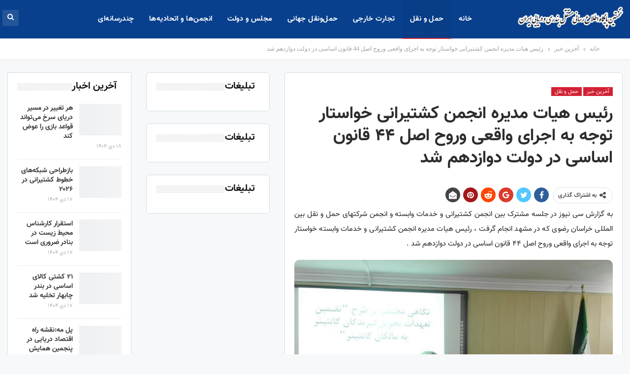

--- FILE ---
content_type: text/html; charset=UTF-8
request_url: https://seanews.ir/5673/%D8%B1%D8%A6%DB%8C%D8%B3-%D9%87%DB%8C%D8%A7%D8%AA-%D9%85%D8%AF%DB%8C%D8%B1%D9%87-%D8%A7%D9%86%D8%AC%D9%85%D9%86-%DA%A9%D8%B4%D8%AA%DB%8C%D8%B1%D8%A7%D9%86%DB%8C-%D8%AE%D9%88%D8%A7%D8%B3%D8%AA%D8%A7/
body_size: 22685
content:
	<!DOCTYPE html>
		<!--[if IE 8]>
	<html class="ie ie8" dir="rtl" lang="fa-IR"> <![endif]-->
	<!--[if IE 9]>
	<html class="ie ie9" dir="rtl" lang="fa-IR"> <![endif]-->
	<!--[if gt IE 9]><!-->
<html dir="rtl" lang="fa-IR"> <!--<![endif]-->
	<head><meta charset="UTF-8"><script>if(navigator.userAgent.match(/MSIE|Internet Explorer/i)||navigator.userAgent.match(/Trident\/7\..*?rv:11/i)){var href=document.location.href;if(!href.match(/[?&]nowprocket/)){if(href.indexOf("?")==-1){if(href.indexOf("#")==-1){document.location.href=href+"?nowprocket=1"}else{document.location.href=href.replace("#","?nowprocket=1#")}}else{if(href.indexOf("#")==-1){document.location.href=href+"&nowprocket=1"}else{document.location.href=href.replace("#","&nowprocket=1#")}}}}</script><script>class RocketLazyLoadScripts{constructor(e){this.triggerEvents=e,this.eventOptions={passive:!0},this.userEventListener=this.triggerListener.bind(this),this.delayedScripts={normal:[],async:[],defer:[]},this.allJQueries=[]}_addUserInteractionListener(e){this.triggerEvents.forEach((t=>window.addEventListener(t,e.userEventListener,e.eventOptions)))}_removeUserInteractionListener(e){this.triggerEvents.forEach((t=>window.removeEventListener(t,e.userEventListener,e.eventOptions)))}triggerListener(){this._removeUserInteractionListener(this),"loading"===document.readyState?document.addEventListener("DOMContentLoaded",this._loadEverythingNow.bind(this)):this._loadEverythingNow()}async _loadEverythingNow(){this._delayEventListeners(),this._delayJQueryReady(this),this._handleDocumentWrite(),this._registerAllDelayedScripts(),this._preloadAllScripts(),await this._loadScriptsFromList(this.delayedScripts.normal),await this._loadScriptsFromList(this.delayedScripts.defer),await this._loadScriptsFromList(this.delayedScripts.async),await this._triggerDOMContentLoaded(),await this._triggerWindowLoad(),window.dispatchEvent(new Event("rocket-allScriptsLoaded"))}_registerAllDelayedScripts(){document.querySelectorAll("script[type=rocketlazyloadscript]").forEach((e=>{e.hasAttribute("src")?e.hasAttribute("async")&&!1!==e.async?this.delayedScripts.async.push(e):e.hasAttribute("defer")&&!1!==e.defer||"module"===e.getAttribute("data-rocket-type")?this.delayedScripts.defer.push(e):this.delayedScripts.normal.push(e):this.delayedScripts.normal.push(e)}))}async _transformScript(e){return await this._requestAnimFrame(),new Promise((t=>{const n=document.createElement("script");let r;[...e.attributes].forEach((e=>{let t=e.nodeName;"type"!==t&&("data-rocket-type"===t&&(t="type",r=e.nodeValue),n.setAttribute(t,e.nodeValue))})),e.hasAttribute("src")?(n.addEventListener("load",t),n.addEventListener("error",t)):(n.text=e.text,t()),e.parentNode.replaceChild(n,e)}))}async _loadScriptsFromList(e){const t=e.shift();return t?(await this._transformScript(t),this._loadScriptsFromList(e)):Promise.resolve()}_preloadAllScripts(){var e=document.createDocumentFragment();[...this.delayedScripts.normal,...this.delayedScripts.defer,...this.delayedScripts.async].forEach((t=>{const n=t.getAttribute("src");if(n){const t=document.createElement("link");t.href=n,t.rel="preload",t.as="script",e.appendChild(t)}})),document.head.appendChild(e)}_delayEventListeners(){let e={};function t(t,n){!function(t){function n(n){return e[t].eventsToRewrite.indexOf(n)>=0?"rocket-"+n:n}e[t]||(e[t]={originalFunctions:{add:t.addEventListener,remove:t.removeEventListener},eventsToRewrite:[]},t.addEventListener=function(){arguments[0]=n(arguments[0]),e[t].originalFunctions.add.apply(t,arguments)},t.removeEventListener=function(){arguments[0]=n(arguments[0]),e[t].originalFunctions.remove.apply(t,arguments)})}(t),e[t].eventsToRewrite.push(n)}function n(e,t){let n=e[t];Object.defineProperty(e,t,{get:()=>n||function(){},set(r){e["rocket"+t]=n=r}})}t(document,"DOMContentLoaded"),t(window,"DOMContentLoaded"),t(window,"load"),t(window,"pageshow"),t(document,"readystatechange"),n(document,"onreadystatechange"),n(window,"onload"),n(window,"onpageshow")}_delayJQueryReady(e){let t=window.jQuery;Object.defineProperty(window,"jQuery",{get:()=>t,set(n){if(n&&n.fn&&!e.allJQueries.includes(n)){n.fn.ready=n.fn.init.prototype.ready=function(t){e.domReadyFired?t.bind(document)(n):document.addEventListener("rocket-DOMContentLoaded",(()=>t.bind(document)(n)))};const t=n.fn.on;n.fn.on=n.fn.init.prototype.on=function(){if(this[0]===window){function e(e){return e.split(" ").map((e=>"load"===e||0===e.indexOf("load.")?"rocket-jquery-load":e)).join(" ")}"string"==typeof arguments[0]||arguments[0]instanceof String?arguments[0]=e(arguments[0]):"object"==typeof arguments[0]&&Object.keys(arguments[0]).forEach((t=>{delete Object.assign(arguments[0],{[e(t)]:arguments[0][t]})[t]}))}return t.apply(this,arguments),this},e.allJQueries.push(n)}t=n}})}async _triggerDOMContentLoaded(){this.domReadyFired=!0,await this._requestAnimFrame(),document.dispatchEvent(new Event("rocket-DOMContentLoaded")),await this._requestAnimFrame(),window.dispatchEvent(new Event("rocket-DOMContentLoaded")),await this._requestAnimFrame(),document.dispatchEvent(new Event("rocket-readystatechange")),await this._requestAnimFrame(),document.rocketonreadystatechange&&document.rocketonreadystatechange()}async _triggerWindowLoad(){await this._requestAnimFrame(),window.dispatchEvent(new Event("rocket-load")),await this._requestAnimFrame(),window.rocketonload&&window.rocketonload(),await this._requestAnimFrame(),this.allJQueries.forEach((e=>e(window).trigger("rocket-jquery-load"))),window.dispatchEvent(new Event("rocket-pageshow")),await this._requestAnimFrame(),window.rocketonpageshow&&window.rocketonpageshow()}_handleDocumentWrite(){const e=new Map;document.write=document.writeln=function(t){const n=document.currentScript,r=document.createRange(),i=n.parentElement;let o=e.get(n);void 0===o&&(o=n.nextSibling,e.set(n,o));const a=document.createDocumentFragment();r.setStart(a,0),a.appendChild(r.createContextualFragment(t)),i.insertBefore(a,o)}}async _requestAnimFrame(){return new Promise((e=>requestAnimationFrame(e)))}static run(){const e=new RocketLazyLoadScripts(["keydown","mousemove","touchmove","touchstart","touchend","wheel"]);e._addUserInteractionListener(e)}}RocketLazyLoadScripts.run();</script>
				
		<meta http-equiv="X-UA-Compatible" content="IE=edge">
		<meta name="viewport" content="width=device-width, initial-scale=1.0">
		<link rel="pingback" href="https://seanews.ir/xmlrpc.php"/>

		<meta name='robots' content='index, follow, max-image-preview:large, max-snippet:-1, max-video-preview:-1' />

	<!-- This site is optimized with the Yoast SEO Premium plugin v17.3 (Yoast SEO v17.3) - https://yoast.com/wordpress/plugins/seo/ -->
	<title>رئیس هیات مدیره انجمن کشتیرانی خواستار توجه به اجرای واقعی وروح اصل 44 قانون اساسی در دولت دوازدهم شد</title><link rel="preload" as="style" href="https://fonts.googleapis.com/css2?family=B+Titr%3Aital%2Cwght%400%2C300%3B0%2C400%3B0%2C500%3B0%2C600%3B0%2C700%3B1%2C300%3B1%2C400%3B1%2C500%3B1%2C600%3B1%2C700&#038;ver=6.0.11&#038;display=swap" /><link rel="stylesheet" href="https://fonts.googleapis.com/css2?family=B+Titr%3Aital%2Cwght%400%2C300%3B0%2C400%3B0%2C500%3B0%2C600%3B0%2C700%3B1%2C300%3B1%2C400%3B1%2C500%3B1%2C600%3B1%2C700&#038;ver=6.0.11&#038;display=swap" media="print" onload="this.media='all'" /><noscript><link rel="stylesheet" href="https://fonts.googleapis.com/css2?family=B+Titr%3Aital%2Cwght%400%2C300%3B0%2C400%3B0%2C500%3B0%2C600%3B0%2C700%3B1%2C300%3B1%2C400%3B1%2C500%3B1%2C600%3B1%2C700&#038;ver=6.0.11&#038;display=swap" /></noscript><link rel="stylesheet" href="https://seanews.ir/wp-content/cache/min/1/1e339b23ba89755b89e39907fecb2aad.css" media="all" data-minify="1" />
	<link rel="canonical" href="https://seanews.ir/5673/رئیس-هیات-مدیره-انجمن-کشتیرانی-خواستا/" />
	<meta property="og:locale" content="fa_IR" />
	<meta property="og:type" content="article" />
	<meta property="og:title" content="رئیس هیات مدیره انجمن کشتیرانی خواستار توجه به اجرای واقعی وروح اصل 44 قانون اساسی در دولت دوازدهم شد" />
	<meta property="og:description" content="به گزارش سی نیوز در جلسه مشترک بین انجمن کشتیرانی و خدمات وابسته و انجمن شرکتهای حمل و نقل بین المللی خراسان رضوی که در مشهد انجام گرفت ، رئیس هیات مدیره انجمن کشتیرانی و خدمات وابسته خواستار توجه به اجرای واقعی وروح اصل 44 قانون اساسی در دولت دوازدهم شد . به گزارش سی [&hellip;]" />
	<meta property="og:url" content="https://seanews.ir/5673/رئیس-هیات-مدیره-انجمن-کشتیرانی-خواستا/" />
	<meta property="og:site_name" content="سی نیوز" />
	<meta property="article:published_time" content="2017-05-24T06:49:48+00:00" />
	<meta property="og:image" content="https://seanews.ir/wp-content/uploads/2017/05/IMG_7716.jpg" />
	<meta property="og:image:width" content="1220" />
	<meta property="og:image:height" content="854" />
	<meta name="twitter:card" content="summary_large_image" />
	<meta name="twitter:label1" content="نوشته‌شده بدست" />
	<meta name="twitter:data1" content="Amir Zare" />
	<script type="application/ld+json" class="yoast-schema-graph">{"@context":"https://schema.org","@graph":[{"@type":"Organization","@id":"https://seanews.ir/#organization","name":"Shipping Association of Iran","url":"https://seanews.ir/","sameAs":["https://www.instagram.com/shipping.iran"],"logo":{"@type":"ImageObject","@id":"https://seanews.ir/#logo","inLanguage":"fa-IR","url":"https://seanews.ir/wp-content/uploads/2020/03/logo-Final-3-png.png","contentUrl":"https://seanews.ir/wp-content/uploads/2020/03/logo-Final-3-png.png","width":657,"height":600,"caption":"Shipping Association of Iran"},"image":{"@id":"https://seanews.ir/#logo"}},{"@type":"WebSite","@id":"https://seanews.ir/#website","url":"https://seanews.ir/","name":"\u0633\u06cc \u0646\u06cc\u0648\u0632","description":"\u0627\u062e\u0628\u0627\u0631 \u062f\u0631\u06cc\u0627 -\u0627\u062e\u0628\u0627\u0631 \u0628\u0646\u062f\u0631\u06cc \u0648 \u062f\u0631\u06cc\u0627\u06cc\u06cc \u0627\u06cc\u0631\u0627\u0646","publisher":{"@id":"https://seanews.ir/#organization"},"potentialAction":[{"@type":"SearchAction","target":{"@type":"EntryPoint","urlTemplate":"https://seanews.ir/?s={search_term_string}"},"query-input":"required name=search_term_string"}],"inLanguage":"fa-IR"},{"@type":"ImageObject","@id":"https://seanews.ir/5673/%d8%b1%d8%a6%db%8c%d8%b3-%d9%87%db%8c%d8%a7%d8%aa-%d9%85%d8%af%db%8c%d8%b1%d9%87-%d8%a7%d9%86%d8%ac%d9%85%d9%86-%da%a9%d8%b4%d8%aa%db%8c%d8%b1%d8%a7%d9%86%db%8c-%d8%ae%d9%88%d8%a7%d8%b3%d8%aa%d8%a7/#primaryimage","inLanguage":"fa-IR","url":"https://seanews.ir/wp-content/uploads/2017/05/IMG_7716.jpg","contentUrl":"https://seanews.ir/wp-content/uploads/2017/05/IMG_7716.jpg","width":1220,"height":854},{"@type":"WebPage","@id":"https://seanews.ir/5673/%d8%b1%d8%a6%db%8c%d8%b3-%d9%87%db%8c%d8%a7%d8%aa-%d9%85%d8%af%db%8c%d8%b1%d9%87-%d8%a7%d9%86%d8%ac%d9%85%d9%86-%da%a9%d8%b4%d8%aa%db%8c%d8%b1%d8%a7%d9%86%db%8c-%d8%ae%d9%88%d8%a7%d8%b3%d8%aa%d8%a7/#webpage","url":"https://seanews.ir/5673/%d8%b1%d8%a6%db%8c%d8%b3-%d9%87%db%8c%d8%a7%d8%aa-%d9%85%d8%af%db%8c%d8%b1%d9%87-%d8%a7%d9%86%d8%ac%d9%85%d9%86-%da%a9%d8%b4%d8%aa%db%8c%d8%b1%d8%a7%d9%86%db%8c-%d8%ae%d9%88%d8%a7%d8%b3%d8%aa%d8%a7/","name":"\u0631\u0626\u06cc\u0633 \u0647\u06cc\u0627\u062a \u0645\u062f\u06cc\u0631\u0647 \u0627\u0646\u062c\u0645\u0646 \u06a9\u0634\u062a\u06cc\u0631\u0627\u0646\u06cc \u062e\u0648\u0627\u0633\u062a\u0627\u0631 \u062a\u0648\u062c\u0647 \u0628\u0647 \u0627\u062c\u0631\u0627\u06cc \u0648\u0627\u0642\u0639\u06cc \u0648\u0631\u0648\u062d \u0627\u0635\u0644 44 \u0642\u0627\u0646\u0648\u0646 \u0627\u0633\u0627\u0633\u06cc \u062f\u0631 \u062f\u0648\u0644\u062a \u062f\u0648\u0627\u0632\u062f\u0647\u0645 \u0634\u062f","isPartOf":{"@id":"https://seanews.ir/#website"},"primaryImageOfPage":{"@id":"https://seanews.ir/5673/%d8%b1%d8%a6%db%8c%d8%b3-%d9%87%db%8c%d8%a7%d8%aa-%d9%85%d8%af%db%8c%d8%b1%d9%87-%d8%a7%d9%86%d8%ac%d9%85%d9%86-%da%a9%d8%b4%d8%aa%db%8c%d8%b1%d8%a7%d9%86%db%8c-%d8%ae%d9%88%d8%a7%d8%b3%d8%aa%d8%a7/#primaryimage"},"datePublished":"2017-05-24T06:49:48+00:00","dateModified":"2017-05-24T06:49:48+00:00","breadcrumb":{"@id":"https://seanews.ir/5673/%d8%b1%d8%a6%db%8c%d8%b3-%d9%87%db%8c%d8%a7%d8%aa-%d9%85%d8%af%db%8c%d8%b1%d9%87-%d8%a7%d9%86%d8%ac%d9%85%d9%86-%da%a9%d8%b4%d8%aa%db%8c%d8%b1%d8%a7%d9%86%db%8c-%d8%ae%d9%88%d8%a7%d8%b3%d8%aa%d8%a7/#breadcrumb"},"inLanguage":"fa-IR","potentialAction":[{"@type":"ReadAction","target":["https://seanews.ir/5673/%d8%b1%d8%a6%db%8c%d8%b3-%d9%87%db%8c%d8%a7%d8%aa-%d9%85%d8%af%db%8c%d8%b1%d9%87-%d8%a7%d9%86%d8%ac%d9%85%d9%86-%da%a9%d8%b4%d8%aa%db%8c%d8%b1%d8%a7%d9%86%db%8c-%d8%ae%d9%88%d8%a7%d8%b3%d8%aa%d8%a7/"]}]},{"@type":"BreadcrumbList","@id":"https://seanews.ir/5673/%d8%b1%d8%a6%db%8c%d8%b3-%d9%87%db%8c%d8%a7%d8%aa-%d9%85%d8%af%db%8c%d8%b1%d9%87-%d8%a7%d9%86%d8%ac%d9%85%d9%86-%da%a9%d8%b4%d8%aa%db%8c%d8%b1%d8%a7%d9%86%db%8c-%d8%ae%d9%88%d8%a7%d8%b3%d8%aa%d8%a7/#breadcrumb","itemListElement":[{"@type":"ListItem","position":1,"name":"Home","item":"https://seanews.ir/"},{"@type":"ListItem","position":2,"name":"\u0631\u0626\u06cc\u0633 \u0647\u06cc\u0627\u062a \u0645\u062f\u06cc\u0631\u0647 \u0627\u0646\u062c\u0645\u0646 \u06a9\u0634\u062a\u06cc\u0631\u0627\u0646\u06cc \u062e\u0648\u0627\u0633\u062a\u0627\u0631 \u062a\u0648\u062c\u0647 \u0628\u0647 \u0627\u062c\u0631\u0627\u06cc \u0648\u0627\u0642\u0639\u06cc \u0648\u0631\u0648\u062d \u0627\u0635\u0644 44 \u0642\u0627\u0646\u0648\u0646 \u0627\u0633\u0627\u0633\u06cc \u062f\u0631 \u062f\u0648\u0644\u062a \u062f\u0648\u0627\u0632\u062f\u0647\u0645 \u0634\u062f"}]},{"@type":"Article","@id":"https://seanews.ir/5673/%d8%b1%d8%a6%db%8c%d8%b3-%d9%87%db%8c%d8%a7%d8%aa-%d9%85%d8%af%db%8c%d8%b1%d9%87-%d8%a7%d9%86%d8%ac%d9%85%d9%86-%da%a9%d8%b4%d8%aa%db%8c%d8%b1%d8%a7%d9%86%db%8c-%d8%ae%d9%88%d8%a7%d8%b3%d8%aa%d8%a7/#article","isPartOf":{"@id":"https://seanews.ir/5673/%d8%b1%d8%a6%db%8c%d8%b3-%d9%87%db%8c%d8%a7%d8%aa-%d9%85%d8%af%db%8c%d8%b1%d9%87-%d8%a7%d9%86%d8%ac%d9%85%d9%86-%da%a9%d8%b4%d8%aa%db%8c%d8%b1%d8%a7%d9%86%db%8c-%d8%ae%d9%88%d8%a7%d8%b3%d8%aa%d8%a7/#webpage"},"author":{"@id":"https://seanews.ir/#/schema/person/00eebd19faa0d01eeb313b2da103dd68"},"headline":"\u0631\u0626\u06cc\u0633 \u0647\u06cc\u0627\u062a \u0645\u062f\u06cc\u0631\u0647 \u0627\u0646\u062c\u0645\u0646 \u06a9\u0634\u062a\u06cc\u0631\u0627\u0646\u06cc \u062e\u0648\u0627\u0633\u062a\u0627\u0631 \u062a\u0648\u062c\u0647 \u0628\u0647 \u0627\u062c\u0631\u0627\u06cc \u0648\u0627\u0642\u0639\u06cc \u0648\u0631\u0648\u062d \u0627\u0635\u0644 44 \u0642\u0627\u0646\u0648\u0646 \u0627\u0633\u0627\u0633\u06cc \u062f\u0631 \u062f\u0648\u0644\u062a \u062f\u0648\u0627\u0632\u062f\u0647\u0645 \u0634\u062f","datePublished":"2017-05-24T06:49:48+00:00","dateModified":"2017-05-24T06:49:48+00:00","mainEntityOfPage":{"@id":"https://seanews.ir/5673/%d8%b1%d8%a6%db%8c%d8%b3-%d9%87%db%8c%d8%a7%d8%aa-%d9%85%d8%af%db%8c%d8%b1%d9%87-%d8%a7%d9%86%d8%ac%d9%85%d9%86-%da%a9%d8%b4%d8%aa%db%8c%d8%b1%d8%a7%d9%86%db%8c-%d8%ae%d9%88%d8%a7%d8%b3%d8%aa%d8%a7/#webpage"},"wordCount":0,"publisher":{"@id":"https://seanews.ir/#organization"},"image":{"@id":"https://seanews.ir/5673/%d8%b1%d8%a6%db%8c%d8%b3-%d9%87%db%8c%d8%a7%d8%aa-%d9%85%d8%af%db%8c%d8%b1%d9%87-%d8%a7%d9%86%d8%ac%d9%85%d9%86-%da%a9%d8%b4%d8%aa%db%8c%d8%b1%d8%a7%d9%86%db%8c-%d8%ae%d9%88%d8%a7%d8%b3%d8%aa%d8%a7/#primaryimage"},"thumbnailUrl":"https://seanews.ir/wp-content/uploads/2017/05/IMG_7716.jpg","keywords":["\u0627\u0646\u062c\u0645\u0646 \u06a9\u0634\u062a\u06cc\u0631\u0627\u0646\u06cc \u0648 \u062e\u062f\u0645\u0627\u062a \u0648\u0627\u0628\u0633\u062a\u0647","\u0645\u0633\u0639\u0648\u062f \u067e\u0644 \u0645\u0647"],"articleSection":["\u0622\u062e\u0631\u06cc\u0646 \u062e\u0628\u0631","\u062d\u0645\u0644 \u0648 \u0646\u0642\u0644"],"inLanguage":"fa-IR"},{"@type":"Person","@id":"https://seanews.ir/#/schema/person/00eebd19faa0d01eeb313b2da103dd68","name":"Amir Zare","image":{"@type":"ImageObject","@id":"https://seanews.ir/#personlogo","inLanguage":"fa-IR","url":"https://secure.gravatar.com/avatar/82ef6381f65c1472e11bf520fb975e3f?s=96&d=mm&r=g","contentUrl":"https://secure.gravatar.com/avatar/82ef6381f65c1472e11bf520fb975e3f?s=96&d=mm&r=g","caption":"Amir Zare"},"url":"https://seanews.ir/author/zare/"}]}</script>
	<!-- / Yoast SEO Premium plugin. -->


<link rel='dns-prefetch' href='//fonts.googleapis.com' />
<link href='https://fonts.gstatic.com' crossorigin rel='preconnect' />
<link rel="alternate" type="application/rss+xml" title="سی نیوز &raquo; خوراک" href="https://seanews.ir/feed/" />
<link rel="alternate" type="application/rss+xml" title="سی نیوز &raquo; خوراک دیدگاه‌ها" href="https://seanews.ir/comments/feed/" />
<style type="text/css">
img.wp-smiley,
img.emoji {
	display: inline !important;
	border: none !important;
	box-shadow: none !important;
	height: 1em !important;
	width: 1em !important;
	margin: 0 0.07em !important;
	vertical-align: -0.1em !important;
	background: none !important;
	padding: 0 !important;
}
</style>
	
<style id='wpsh-blocks-aparat-style-inline-css' type='text/css'>
.h_iframe-aparat_embed_frame{position:relative}.h_iframe-aparat_embed_frame .ratio{display:block;width:100%;height:auto}.h_iframe-aparat_embed_frame iframe{position:absolute;top:0;left:0;width:100%;height:100%}.wpsh-blocks_aparat{width:100%;clear:both;overflow:auto;display:block;position:relative;padding:30px 0}.wpsh-blocks_aparat_align_center .h_iframe-aparat_embed_frame{margin:0 auto}.wpsh-blocks_aparat_align_left .h_iframe-aparat_embed_frame{margin-right:30%}.wpsh-blocks_aparat_size_small .h_iframe-aparat_embed_frame{max-width:420px}.wpsh-blocks_aparat_size_big .h_iframe-aparat_embed_frame{max-width:720px}

</style>
<style id='wpsh-blocks-justify-style-inline-css' type='text/css'>
.wp-block-wpsh-blocks-justify,.wpsh-blocks_justify{text-align:justify !important}.wpsh-blocks_justify_ltr{direction:ltr !important}.wpsh-blocks_justify_rtl{direction:rtl !important}

</style>
<style id='wpsh-blocks-shamsi-style-inline-css' type='text/css'>
.wpsh-blocks_shamsi_align_center{text-align:center !important}.wpsh-blocks_shamsi_align_right{text-align:right !important}.wpsh-blocks_shamsi_align_left{text-align:left !important}

</style>
<style id='global-styles-inline-css' type='text/css'>
body{--wp--preset--color--black: #000000;--wp--preset--color--cyan-bluish-gray: #abb8c3;--wp--preset--color--white: #ffffff;--wp--preset--color--pale-pink: #f78da7;--wp--preset--color--vivid-red: #cf2e2e;--wp--preset--color--luminous-vivid-orange: #ff6900;--wp--preset--color--luminous-vivid-amber: #fcb900;--wp--preset--color--light-green-cyan: #7bdcb5;--wp--preset--color--vivid-green-cyan: #00d084;--wp--preset--color--pale-cyan-blue: #8ed1fc;--wp--preset--color--vivid-cyan-blue: #0693e3;--wp--preset--color--vivid-purple: #9b51e0;--wp--preset--gradient--vivid-cyan-blue-to-vivid-purple: linear-gradient(135deg,rgba(6,147,227,1) 0%,rgb(155,81,224) 100%);--wp--preset--gradient--light-green-cyan-to-vivid-green-cyan: linear-gradient(135deg,rgb(122,220,180) 0%,rgb(0,208,130) 100%);--wp--preset--gradient--luminous-vivid-amber-to-luminous-vivid-orange: linear-gradient(135deg,rgba(252,185,0,1) 0%,rgba(255,105,0,1) 100%);--wp--preset--gradient--luminous-vivid-orange-to-vivid-red: linear-gradient(135deg,rgba(255,105,0,1) 0%,rgb(207,46,46) 100%);--wp--preset--gradient--very-light-gray-to-cyan-bluish-gray: linear-gradient(135deg,rgb(238,238,238) 0%,rgb(169,184,195) 100%);--wp--preset--gradient--cool-to-warm-spectrum: linear-gradient(135deg,rgb(74,234,220) 0%,rgb(151,120,209) 20%,rgb(207,42,186) 40%,rgb(238,44,130) 60%,rgb(251,105,98) 80%,rgb(254,248,76) 100%);--wp--preset--gradient--blush-light-purple: linear-gradient(135deg,rgb(255,206,236) 0%,rgb(152,150,240) 100%);--wp--preset--gradient--blush-bordeaux: linear-gradient(135deg,rgb(254,205,165) 0%,rgb(254,45,45) 50%,rgb(107,0,62) 100%);--wp--preset--gradient--luminous-dusk: linear-gradient(135deg,rgb(255,203,112) 0%,rgb(199,81,192) 50%,rgb(65,88,208) 100%);--wp--preset--gradient--pale-ocean: linear-gradient(135deg,rgb(255,245,203) 0%,rgb(182,227,212) 50%,rgb(51,167,181) 100%);--wp--preset--gradient--electric-grass: linear-gradient(135deg,rgb(202,248,128) 0%,rgb(113,206,126) 100%);--wp--preset--gradient--midnight: linear-gradient(135deg,rgb(2,3,129) 0%,rgb(40,116,252) 100%);--wp--preset--duotone--dark-grayscale: url('#wp-duotone-dark-grayscale');--wp--preset--duotone--grayscale: url('#wp-duotone-grayscale');--wp--preset--duotone--purple-yellow: url('#wp-duotone-purple-yellow');--wp--preset--duotone--blue-red: url('#wp-duotone-blue-red');--wp--preset--duotone--midnight: url('#wp-duotone-midnight');--wp--preset--duotone--magenta-yellow: url('#wp-duotone-magenta-yellow');--wp--preset--duotone--purple-green: url('#wp-duotone-purple-green');--wp--preset--duotone--blue-orange: url('#wp-duotone-blue-orange');--wp--preset--font-size--small: 13px;--wp--preset--font-size--medium: 20px;--wp--preset--font-size--large: 36px;--wp--preset--font-size--x-large: 42px;}.has-black-color{color: var(--wp--preset--color--black) !important;}.has-cyan-bluish-gray-color{color: var(--wp--preset--color--cyan-bluish-gray) !important;}.has-white-color{color: var(--wp--preset--color--white) !important;}.has-pale-pink-color{color: var(--wp--preset--color--pale-pink) !important;}.has-vivid-red-color{color: var(--wp--preset--color--vivid-red) !important;}.has-luminous-vivid-orange-color{color: var(--wp--preset--color--luminous-vivid-orange) !important;}.has-luminous-vivid-amber-color{color: var(--wp--preset--color--luminous-vivid-amber) !important;}.has-light-green-cyan-color{color: var(--wp--preset--color--light-green-cyan) !important;}.has-vivid-green-cyan-color{color: var(--wp--preset--color--vivid-green-cyan) !important;}.has-pale-cyan-blue-color{color: var(--wp--preset--color--pale-cyan-blue) !important;}.has-vivid-cyan-blue-color{color: var(--wp--preset--color--vivid-cyan-blue) !important;}.has-vivid-purple-color{color: var(--wp--preset--color--vivid-purple) !important;}.has-black-background-color{background-color: var(--wp--preset--color--black) !important;}.has-cyan-bluish-gray-background-color{background-color: var(--wp--preset--color--cyan-bluish-gray) !important;}.has-white-background-color{background-color: var(--wp--preset--color--white) !important;}.has-pale-pink-background-color{background-color: var(--wp--preset--color--pale-pink) !important;}.has-vivid-red-background-color{background-color: var(--wp--preset--color--vivid-red) !important;}.has-luminous-vivid-orange-background-color{background-color: var(--wp--preset--color--luminous-vivid-orange) !important;}.has-luminous-vivid-amber-background-color{background-color: var(--wp--preset--color--luminous-vivid-amber) !important;}.has-light-green-cyan-background-color{background-color: var(--wp--preset--color--light-green-cyan) !important;}.has-vivid-green-cyan-background-color{background-color: var(--wp--preset--color--vivid-green-cyan) !important;}.has-pale-cyan-blue-background-color{background-color: var(--wp--preset--color--pale-cyan-blue) !important;}.has-vivid-cyan-blue-background-color{background-color: var(--wp--preset--color--vivid-cyan-blue) !important;}.has-vivid-purple-background-color{background-color: var(--wp--preset--color--vivid-purple) !important;}.has-black-border-color{border-color: var(--wp--preset--color--black) !important;}.has-cyan-bluish-gray-border-color{border-color: var(--wp--preset--color--cyan-bluish-gray) !important;}.has-white-border-color{border-color: var(--wp--preset--color--white) !important;}.has-pale-pink-border-color{border-color: var(--wp--preset--color--pale-pink) !important;}.has-vivid-red-border-color{border-color: var(--wp--preset--color--vivid-red) !important;}.has-luminous-vivid-orange-border-color{border-color: var(--wp--preset--color--luminous-vivid-orange) !important;}.has-luminous-vivid-amber-border-color{border-color: var(--wp--preset--color--luminous-vivid-amber) !important;}.has-light-green-cyan-border-color{border-color: var(--wp--preset--color--light-green-cyan) !important;}.has-vivid-green-cyan-border-color{border-color: var(--wp--preset--color--vivid-green-cyan) !important;}.has-pale-cyan-blue-border-color{border-color: var(--wp--preset--color--pale-cyan-blue) !important;}.has-vivid-cyan-blue-border-color{border-color: var(--wp--preset--color--vivid-cyan-blue) !important;}.has-vivid-purple-border-color{border-color: var(--wp--preset--color--vivid-purple) !important;}.has-vivid-cyan-blue-to-vivid-purple-gradient-background{background: var(--wp--preset--gradient--vivid-cyan-blue-to-vivid-purple) !important;}.has-light-green-cyan-to-vivid-green-cyan-gradient-background{background: var(--wp--preset--gradient--light-green-cyan-to-vivid-green-cyan) !important;}.has-luminous-vivid-amber-to-luminous-vivid-orange-gradient-background{background: var(--wp--preset--gradient--luminous-vivid-amber-to-luminous-vivid-orange) !important;}.has-luminous-vivid-orange-to-vivid-red-gradient-background{background: var(--wp--preset--gradient--luminous-vivid-orange-to-vivid-red) !important;}.has-very-light-gray-to-cyan-bluish-gray-gradient-background{background: var(--wp--preset--gradient--very-light-gray-to-cyan-bluish-gray) !important;}.has-cool-to-warm-spectrum-gradient-background{background: var(--wp--preset--gradient--cool-to-warm-spectrum) !important;}.has-blush-light-purple-gradient-background{background: var(--wp--preset--gradient--blush-light-purple) !important;}.has-blush-bordeaux-gradient-background{background: var(--wp--preset--gradient--blush-bordeaux) !important;}.has-luminous-dusk-gradient-background{background: var(--wp--preset--gradient--luminous-dusk) !important;}.has-pale-ocean-gradient-background{background: var(--wp--preset--gradient--pale-ocean) !important;}.has-electric-grass-gradient-background{background: var(--wp--preset--gradient--electric-grass) !important;}.has-midnight-gradient-background{background: var(--wp--preset--gradient--midnight) !important;}.has-small-font-size{font-size: var(--wp--preset--font-size--small) !important;}.has-medium-font-size{font-size: var(--wp--preset--font-size--medium) !important;}.has-large-font-size{font-size: var(--wp--preset--font-size--large) !important;}.has-x-large-font-size{font-size: var(--wp--preset--font-size--x-large) !important;}
</style>

<link rel='stylesheet' id='vazir-bold-fd-css'  href='https://fonts.googleapis.com/css2?family=Vazir-Bold-FD%3Aital%2Cwght%400%2C300%3B0%2C400%3B0%2C500%3B0%2C600%3B0%2C700%3B1%2C300%3B1%2C400%3B1%2C500%3B1%2C600%3B1%2C700&#038;display=swap&#038;ver=6.0.11' type='text/css' media='all' />
<link rel='stylesheet' id='iran-sans---medium-css'  href='https://fonts.googleapis.com/css2?family=Iran+Sans+-+Medium%3Aital%2Cwght%400%2C300%3B0%2C400%3B0%2C500%3B0%2C600%3B0%2C700%3B1%2C300%3B1%2C400%3B1%2C500%3B1%2C600%3B1%2C700&#038;display=swap&#038;ver=6.0.11' type='text/css' media='all' />


<script type="rocketlazyloadscript" data-rocket-type='text/javascript' src='https://seanews.ir/wp-includes/js/jquery/jquery.min.js?ver=3.6.0' id='jquery-core-js' defer></script>
<script type="rocketlazyloadscript" data-rocket-type='text/javascript' src='https://seanews.ir/wp-includes/js/jquery/jquery-migrate.min.js?ver=3.3.2' id='jquery-migrate-js' defer></script>
<!--[if lt IE 9]>
<script type='text/javascript' src='https://seanews.ir/wp-content/themes/seanews/includes/libs/better-framework/assets/js/html5shiv.min.js?ver=3.11.16' id='bf-html5shiv-js'></script>
<![endif]-->
<!--[if lt IE 9]>
<script type='text/javascript' src='https://seanews.ir/wp-content/themes/seanews/includes/libs/better-framework/assets/js/respond.min.js?ver=3.11.16' id='bf-respond-js'></script>
<![endif]-->
<link rel="https://api.w.org/" href="https://seanews.ir/wp-json/" /><link rel="alternate" type="application/json" href="https://seanews.ir/wp-json/wp/v2/posts/5673" /><link rel="EditURI" type="application/rsd+xml" title="RSD" href="https://seanews.ir/xmlrpc.php?rsd" />
<link rel="wlwmanifest" type="application/wlwmanifest+xml" href="https://seanews.ir/wp-includes/wlwmanifest.xml" /> 
<meta name="generator" content="WordPress 6.0.11" />
<link rel='shortlink' href='https://seanews.ir/?p=5673' />
<link rel="alternate" type="application/json+oembed" href="https://seanews.ir/wp-json/oembed/1.0/embed?url=https%3A%2F%2Fseanews.ir%2F5673%2F%25d8%25b1%25d8%25a6%25db%258c%25d8%25b3-%25d9%2587%25db%258c%25d8%25a7%25d8%25aa-%25d9%2585%25d8%25af%25db%258c%25d8%25b1%25d9%2587-%25d8%25a7%25d9%2586%25d8%25ac%25d9%2585%25d9%2586-%25da%25a9%25d8%25b4%25d8%25aa%25db%258c%25d8%25b1%25d8%25a7%25d9%2586%25db%258c-%25d8%25ae%25d9%2588%25d8%25a7%25d8%25b3%25d8%25aa%25d8%25a7%2F" />
<link rel="alternate" type="text/xml+oembed" href="https://seanews.ir/wp-json/oembed/1.0/embed?url=https%3A%2F%2Fseanews.ir%2F5673%2F%25d8%25b1%25d8%25a6%25db%258c%25d8%25b3-%25d9%2587%25db%258c%25d8%25a7%25d8%25aa-%25d9%2585%25d8%25af%25db%258c%25d8%25b1%25d9%2587-%25d8%25a7%25d9%2586%25d8%25ac%25d9%2585%25d9%2586-%25da%25a9%25d8%25b4%25d8%25aa%25db%258c%25d8%25b1%25d8%25a7%25d9%2586%25db%258c-%25d8%25ae%25d9%2588%25d8%25a7%25d8%25b3%25d8%25aa%25d8%25a7%2F&#038;format=xml" />
<!-- Analytics by WP-Statistics v13.0.8 - http://wp-statistics.com/ -->
<script type="rocketlazyloadscript">var WP_Statistics_http = new XMLHttpRequest();WP_Statistics_http.open('GET', 'https://seanews.ir/wp-json/wp-statistics/v2/hit?_=1768735007&_wpnonce=3256bf2aa7&wp_statistics_hit_rest=yes&browser=نا معلوم&platform=نا معلوم&version=نا معلوم&referred=https://seanews.ir&ip=18.222.230.68&exclusion_match=yes&exclusion_reason=CrawlerDetect&ua=Mozilla/5.0 (Macintosh; Intel Mac OS X 10_15_7) AppleWebKit/537.36 (KHTML, like Gecko) Chrome/131.0.0.0 Safari/537.36; ClaudeBot/1.0; +claudebot@anthropic.com)&track_all=1&timestamp=1768747607&current_page_type=post&current_page_id=5673&search_query&page_uri=/5673/%D8%B1%D8%A6%DB%8C%D8%B3-%D9%87%DB%8C%D8%A7%D8%AA-%D9%85%D8%AF%DB%8C%D8%B1%D9%87-%D8%A7%D9%86%D8%AC%D9%85%D9%86-%DA%A9%D8%B4%D8%AA%DB%8C%D8%B1%D8%A7%D9%86%DB%8C-%D8%AE%D9%88%D8%A7%D8%B3%D8%AA%D8%A7/&user_id=0', true);WP_Statistics_http.setRequestHeader("Content-Type", "application/json;charset=UTF-8");WP_Statistics_http.send(null);</script>
<meta name="generator" content="Powered by WPBakery Page Builder - drag and drop page builder for WordPress."/>
<!--[if lte IE 9]><link rel="stylesheet" type="text/css" href="https://seanews.ir/wp-content/plugins/js_composer/assets/css/vc_lte_ie9.min.css" media="screen"><![endif]--><script type="application/ld+json">{
    "@context": "http://schema.org/",
    "@type": "Organization",
    "@id": "#organization",
    "logo": {
        "@type": "ImageObject",
        "url": "http://seanews.ir/wp-content/uploads/2020/10/logo-21.png"
    },
    "url": "https://seanews.ir/",
    "name": "\u0633\u06cc \u0646\u06cc\u0648\u0632",
    "description": "\u0627\u062e\u0628\u0627\u0631 \u062f\u0631\u06cc\u0627 -\u0627\u062e\u0628\u0627\u0631 \u0628\u0646\u062f\u0631\u06cc \u0648 \u062f\u0631\u06cc\u0627\u06cc\u06cc \u0627\u06cc\u0631\u0627\u0646"
}</script>
<script type="application/ld+json">{
    "@context": "http://schema.org/",
    "@type": "WebSite",
    "name": "\u0633\u06cc \u0646\u06cc\u0648\u0632",
    "alternateName": "\u0627\u062e\u0628\u0627\u0631 \u062f\u0631\u06cc\u0627 -\u0627\u062e\u0628\u0627\u0631 \u0628\u0646\u062f\u0631\u06cc \u0648 \u062f\u0631\u06cc\u0627\u06cc\u06cc \u0627\u06cc\u0631\u0627\u0646",
    "url": "https://seanews.ir/"
}</script>
<script type="application/ld+json">{
    "@context": "http://schema.org/",
    "@type": "BlogPosting",
    "headline": "\u0631\u0626\u06cc\u0633 \u0647\u06cc\u0627\u062a \u0645\u062f\u06cc\u0631\u0647 \u0627\u0646\u062c\u0645\u0646 \u06a9\u0634\u062a\u06cc\u0631\u0627\u0646\u06cc \u062e\u0648\u0627\u0633\u062a\u0627\u0631 \u062a\u0648\u062c\u0647 \u0628\u0647 \u0627\u062c\u0631\u0627\u06cc \u0648\u0627\u0642\u0639\u06cc \u0648\u0631\u0648\u062d \u0627\u0635\u0644 44 \u0642\u0627\u0646\u0648\u0646 \u0627\u0633\u0627\u0633\u06cc \u062f\u0631 \u062f\u0648\u0644\u062a \u062f\u0648\u0627\u0632\u062f\u0647\u0645 \u0634\u062f",
    "description": "\u0628\u0647 \u06af\u0632\u0627\u0631\u0634 \u0633\u06cc \u0646\u06cc\u0648\u0632 \u062f\u0631 \u062c\u0644\u0633\u0647 \u0645\u0634\u062a\u0631\u06a9 \u0628\u06cc\u0646 \u0627\u0646\u062c\u0645\u0646 \u06a9\u0634\u062a\u06cc\u0631\u0627\u0646\u06cc \u0648 \u062e\u062f\u0645\u0627\u062a \u0648\u0627\u0628\u0633\u062a\u0647 \u0648 \u0627\u0646\u062c\u0645\u0646 \u0634\u0631\u06a9\u062a\u0647\u0627\u06cc \u062d\u0645\u0644 \u0648 \u0646\u0642\u0644 \u0628\u06cc\u0646 \u0627\u0644\u0645\u0644\u0644\u06cc \u062e\u0631\u0627\u0633\u0627\u0646 \u0631\u0636\u0648\u06cc \u06a9\u0647 \u062f\u0631 \u0645\u0634\u0647\u062f \u0627\u0646\u062c\u0627\u0645 \u06af\u0631\u0641\u062a \u060c \u0631\u0626\u06cc\u0633 \u0647\u06cc\u0627\u062a \u0645\u062f\u06cc\u0631\u0647 \u0627\u0646\u062c\u0645\u0646 \u06a9\u0634\u062a\u06cc\u0631\u0627\u0646\u06cc \u0648 \u062e\u062f\u0645\u0627\u062a \u0648\u0627\u0628\u0633\u062a\u0647 \u062e\u0648\u0627\u0633\u062a\u0627\u0631 \u062a\u0648\u062c\u0647 \u0628\u0647 \u0627\u062c\u0631\u0627\u06cc \u0648\u0627\u0642\u0639\u06cc \u0648\u0631\u0648\u062d \u0627\u0635\u0644 44 \u0642\u0627\u0646\u0648\u0646 \u0627\u0633\u0627\u0633\u06cc \u062f\u0631 \u062f\u0648\u0644\u062a \u062f\u0648\u0627\u0632\u062f\u0647",
    "datePublished": "2017-05-24",
    "dateModified": "2017-05-24",
    "author": {
        "@type": "Person",
        "@id": "#person-AmirZare",
        "name": "Amir Zare"
    },
    "image": "https://seanews.ir/wp-content/uploads/2017/05/IMG_7716.jpg",
    "interactionStatistic": [
        {
            "@type": "InteractionCounter",
            "interactionType": "http://schema.org/CommentAction",
            "userInteractionCount": "0"
        }
    ],
    "publisher": {
        "@id": "#organization"
    },
    "mainEntityOfPage": "https://seanews.ir/5673/%d8%b1%d8%a6%db%8c%d8%b3-%d9%87%db%8c%d8%a7%d8%aa-%d9%85%d8%af%db%8c%d8%b1%d9%87-%d8%a7%d9%86%d8%ac%d9%85%d9%86-%da%a9%d8%b4%d8%aa%db%8c%d8%b1%d8%a7%d9%86%db%8c-%d8%ae%d9%88%d8%a7%d8%b3%d8%aa%d8%a7/"
}</script>


<link rel="icon" href="https://seanews.ir/wp-content/uploads/2021/02/seanews-fv-229x220.png" sizes="32x32" />
<link rel="icon" href="https://seanews.ir/wp-content/uploads/2021/02/seanews-fv.png" sizes="192x192" />
<link rel="apple-touch-icon" href="https://seanews.ir/wp-content/uploads/2021/02/seanews-fv.png" />
<meta name="msapplication-TileImage" content="https://seanews.ir/wp-content/uploads/2021/02/seanews-fv.png" />
<noscript><style type="text/css"> .wpb_animate_when_almost_visible { opacity: 1; }</style></noscript><style id="yellow-pencil">
/*
	The following CSS codes are created by the YellowPencil plugin.
	https://yellowpencil.waspthemes.com/
*/
#sidebar-secondary-sidebar .widget .h-text{font-family:'Vazir-Bold-FD' !important;}#main-navigation > .menu-item > a{font-family:'Vazir-Bold-FD';}.bf-breadcrumb-items .bf-breadcrumb-item span{font-family:'Iran Sans - Medium';font-size:12px;line-height:1.82em;}#sidebar-primary-sidebar .widget span.main-link{font-family:'Vazir-Bold-FD' !important;}#sidebar-primary-sidebar .main-link span{font-family:'Vazir-Bold-FD';}#sidebar-secondary-sidebar .widget{border-top-left-radius:6px;border-top-right-radius:6px;border-bottom-left-radius:6px;border-bottom-right-radius:6px;}.slides .title .post-title{-webkit-box-shadow:0px 0px 50px 4px #000000 inset;box-shadow:0px 0px 50px 4px #000000 inset;text-align:justify;}.main-section .bs-vc-sidebar-column .bs-listing-single-tab{border-top-left-radius:9px;border-top-right-radius:9px;border-bottom-left-radius:9px;border-bottom-right-radius:9px;}.main-section .bs-vc-wrapper .bs-popular-categories{border-top-left-radius:9px;border-top-right-radius:9px;border-bottom-left-radius:9px;border-bottom-right-radius:9px;}.slides .post-meta .post-author{font-size:0px;}.bs-slider-first-item .listing .item-inner .column-1 .listing-item .item-inner .post-meta .post-author-a i{font-size:0px;}.listing-text .post-meta .post-author{font-size:0px;}.main-section .wpb_row > .bs-vc-wrapper{-webkit-transform:translatex(0px) translatey(0px);-ms-transform:translatex(0px) translatey(0px);transform:translatex(0px) translatey(0px);display:inline-block;}.slides .bs-slider-1-item .img-cont{-webkit-transform:translatex(0px) translatey(0px);-ms-transform:translatex(0px) translatey(0px);transform:translatex(0px) translatey(0px);}.bs-listing-single-tab > .listing > .item-inner .post-author-a i{font-size:0px;}.main-section .active .post-author-a i{font-size:0px;}.main-section .listing .listing .post-author{font-size:0px;}.post p img{border-top-left-radius:10px;border-top-right-radius:10px;border-bottom-left-radius:10px;border-bottom-right-radius:10px;font-family:'Vazir-Bold-FD';}.post-header-title .single-post-title span{font-size:35px;text-align:راست;}.main-section article{font-family:'Vazir-Bold-FD';}#sidebar-primary-sidebar .title .post-title{font-family:'Vazir-Bold-FD' !important;}.wpd_main_comm_form div div p{font-size:14px !important;}@media (min-width:371px){.slides .title .post-title{font-size:22px;line-height:1.8em;}}.main-section .post .entry-content{text-align:justify;line-height:2em;}#sidebar-primary-sidebar .title .post-title{font-family:'Iran Sans - Medium';}#sidebar-primary-sidebar .widget span.main-link{font-family:'Iran Sans - Medium';}#sidebar-secondary-sidebar .widget .h-text{font-family:'B Titr';}#respond{border-top-left-radius:6px;border-top-right-radius:6px;border-bottom-left-radius:6px;border-bottom-right-radius:6px;}.main-section .post-related{border-top-left-radius:6px;border-top-right-radius:6px;border-bottom-left-radius:6px;border-bottom-right-radius:6px;}.main-section article{border-top-left-radius:6px;border-top-right-radius:6px;border-bottom-left-radius:6px;border-bottom-right-radius:6px;}#sidebar-secondary-sidebar .hvl img{display:none;}#sidebar-secondary-sidebar .widget .hvl{display:none;}#sidebar-secondary-sidebar .widget{-webkit-transform:translatex(0px) translatey(0px);-ms-transform:translatex(0px) translatey(0px);transform:translatex(0px) translatey(0px);}
</style><noscript><style id="rocket-lazyload-nojs-css">.rll-youtube-player, [data-lazy-src]{display:none !important;}</style></noscript>	</head>

<body class="rtl post-template-default single single-post postid-5673 single-format-standard non-logged-in bs-theme bs-publisher bs-publisher-top-news active-light-box close-rh page-layout-3-col page-layout-3-col-2 full-width main-menu-out-stretched active-ajax-search single-prim-cat-101 single-cat-101 single-cat-9  wpb-js-composer js-comp-ver-5.7 vc_responsive bs-ll-a" dir="rtl">
	<header id="header" class="site-header header-style-5 full-width stretched" itemscope="itemscope" itemtype="https://schema.org/WPHeader">
				<div class="content-wrap">
			<div class="container">
				<div class="header-inner clearfix">
					<div id="site-branding" class="site-branding">
	<p  id="site-title" class="logo h1 img-logo">
	<a href="https://seanews.ir/" itemprop="url" rel="home">
					<img id="site-logo" src="data:image/svg+xml,%3Csvg%20xmlns='http://www.w3.org/2000/svg'%20viewBox='0%200%200%200'%3E%3C/svg%3E"
			     alt="اخبار دریا"  data-lazy-src="http://seanews.ir/wp-content/uploads/2020/10/logo-21.png" /><noscript><img id="site-logo" src="http://seanews.ir/wp-content/uploads/2020/10/logo-21.png"
			     alt="اخبار دریا"  /></noscript>

			<span class="site-title">اخبار دریا - اخبار دریا -اخبار بندری و دریایی ایران</span>
				</a>
</p>
</div><!-- .site-branding -->
<nav id="menu-main" class="menu main-menu-container  show-search-item menu-actions-btn-width-1" role="navigation" itemscope="itemscope" itemtype="https://schema.org/SiteNavigationElement">
			<div class="menu-action-buttons width-1">
							<div class="search-container close">
					<span class="search-handler"><i class="fa fa-search"></i></span>

					<div class="search-box clearfix">
						<form role="search" method="get" class="search-form clearfix" action="https://seanews.ir">
	<input type="search" class="search-field"
	       placeholder="جستجو کردن..."
	       value="" name="s"
	       title="جستجو برای:"
	       autocomplete="off">
	<input type="submit" class="search-submit" value="جستجو کردن">
</form><!-- .search-form -->
					</div>
				</div>
						</div>
			<ul id="main-navigation" class="main-menu menu bsm-pure clearfix">
		<li id="menu-item-399" class="menu-item menu-item-type-custom menu-item-object-custom menu-item-home better-anim-fade menu-item-399"><a href="http://seanews.ir/">خانه</a></li>
<li id="menu-item-31129" class="menu-item menu-item-type-taxonomy menu-item-object-category current-post-ancestor current-menu-parent current-post-parent menu-item-has-children menu-term-9 better-anim-fade menu-item-31129"><a href="https://seanews.ir/service/%d8%ad%d9%85%d9%84-%d9%88-%d9%86%d9%82%d9%84/">حمل و نقل</a>
<ul class="sub-menu">
	<li id="menu-item-31130" class="menu-item menu-item-type-taxonomy menu-item-object-category menu-term-7 better-anim-fade menu-item-31130"><a href="https://seanews.ir/service/%d8%ad%d9%85%d9%84-%d9%88-%d9%86%d9%82%d9%84/ports/">بنادر</a></li>
	<li id="menu-item-31131" class="menu-item menu-item-type-taxonomy menu-item-object-category menu-term-97 better-anim-fade menu-item-31131"><a href="https://seanews.ir/service/%d8%ad%d9%85%d9%84-%d9%88-%d9%86%d9%82%d9%84/tranship/">حمل‌و‌نقل دریایی</a></li>
	<li id="menu-item-31132" class="menu-item menu-item-type-taxonomy menu-item-object-category menu-term-96 better-anim-fade menu-item-31132"><a href="https://seanews.ir/service/%d8%ad%d9%85%d9%84-%d9%88-%d9%86%d9%82%d9%84/land-transport/">حمل‌و‌نقل زمینی</a></li>
	<li id="menu-item-31133" class="menu-item menu-item-type-taxonomy menu-item-object-category menu-term-12242 better-anim-fade menu-item-31133"><a href="https://seanews.ir/service/%d8%ad%d9%85%d9%84-%d9%88-%d9%86%d9%82%d9%84/railroad-transportation/">حمل‌و‌نقل ریلی</a></li>
	<li id="menu-item-31134" class="menu-item menu-item-type-taxonomy menu-item-object-category menu-term-12243 better-anim-fade menu-item-31134"><a href="https://seanews.ir/service/%d8%ad%d9%85%d9%84-%d9%88-%d9%86%d9%82%d9%84/air-transport/">حمل و نقل هوایی</a></li>
</ul>
</li>
<li id="menu-item-31128" class="menu-item menu-item-type-taxonomy menu-item-object-category menu-term-8 better-anim-fade menu-item-31128"><a href="https://seanews.ir/service/trade/">تجارت خارجی</a></li>
<li id="menu-item-31135" class="menu-item menu-item-type-taxonomy menu-item-object-category menu-term-167 better-anim-fade menu-item-31135"><a href="https://seanews.ir/service/world-transportation/">حمل‌ونقل جهانی</a></li>
<li id="menu-item-31136" class="menu-item menu-item-type-taxonomy menu-item-object-category menu-item-has-children menu-term-89 better-anim-fade menu-item-31136"><a href="https://seanews.ir/service/government/">مجلس و دولت</a>
<ul class="sub-menu">
	<li id="menu-item-31137" class="menu-item menu-item-type-taxonomy menu-item-object-category menu-term-2 better-anim-fade menu-item-31137"><a href="https://seanews.ir/service/government/oragnization/">سازمان‌ها</a></li>
	<li id="menu-item-31138" class="menu-item menu-item-type-taxonomy menu-item-object-category menu-term-7824 better-anim-fade menu-item-31138"><a href="https://seanews.ir/service/government/%d9%86%db%8c%d8%b1%d9%88%db%8c-%d8%af%d8%b1%db%8c%d8%a7%db%8c%db%8c/">نیروی دریایی</a></li>
</ul>
</li>
<li id="menu-item-31139" class="menu-item menu-item-type-taxonomy menu-item-object-category menu-item-has-children menu-term-5 better-anim-fade menu-item-31139"><a href="https://seanews.ir/service/%d8%a7%d9%86%d8%ac%d9%85%d9%86%d9%87%d8%a7-%d9%88-%d8%a7%d8%aa%d8%ad%d8%a7%d8%af%db%8c%d9%87%d9%87%d8%a7/">انجمن‌ها و اتحادیه‌ها</a>
<ul class="sub-menu">
	<li id="menu-item-31140" class="menu-item menu-item-type-taxonomy menu-item-object-category menu-term-81 better-anim-fade menu-item-31140"><a href="https://seanews.ir/service/%d8%a7%d9%86%d8%ac%d9%85%d9%86%d9%87%d8%a7-%d9%88-%d8%a7%d8%aa%d8%ad%d8%a7%d8%af%db%8c%d9%87%d9%87%d8%a7/%d8%a7%d9%86%d8%ac%d9%85%d9%86-%da%a9%d8%b4%d8%aa%db%8c%d8%b1%d8%a7%d9%86%db%8c-%d9%88-%d8%ae%d8%af%d9%85%d8%a7%d8%aa-%d9%88%d8%a7%d8%a8%d8%b3%d8%aa%d9%87-%d8%a7%db%8c%d8%b1%d8%a7%d9%86/">انجمن کشتیرانی و خدمات وابسته ایران</a></li>
	<li id="menu-item-31141" class="menu-item menu-item-type-taxonomy menu-item-object-category menu-term-52 better-anim-fade menu-item-31141"><a href="https://seanews.ir/service/%d8%a7%d9%86%d8%ac%d9%85%d9%86%d9%87%d8%a7-%d9%88-%d8%a7%d8%aa%d8%ad%d8%a7%d8%af%db%8c%d9%87%d9%87%d8%a7/%d8%b4%d8%b1%da%a9%d8%aa%e2%80%8c%d9%87%d8%a7/">شرکت‌ها</a></li>
</ul>
</li>
<li id="menu-item-30670" class="menu-item menu-item-type-taxonomy menu-item-object-category menu-term-12108 better-anim-fade menu-item-30670"><a href="https://seanews.ir/service/multimedia/">چندرسانه‌ای</a></li>
	</ul><!-- #main-navigation -->
</nav><!-- .main-menu-container -->
				</div>
			</div>
		</div>
	</header><!-- .header -->
	<div class="rh-header clearfix dark deferred-block-exclude">
		<div class="rh-container clearfix">

			<div class="menu-container close">
				<span class="menu-handler"><span class="lines"></span></span>
			</div><!-- .menu-container -->

			<div class="logo-container rh-img-logo">
				<a href="https://seanews.ir/" itemprop="url" rel="home">
											<img src="data:image/svg+xml,%3Csvg%20xmlns='http://www.w3.org/2000/svg'%20viewBox='0%200%200%200'%3E%3C/svg%3E"
						     alt="سی نیوز"  data-lazy-src="http://seanews.ir/wp-content/uploads/2020/10/logo-21.png" /><noscript><img src="http://seanews.ir/wp-content/uploads/2020/10/logo-21.png"
						     alt="سی نیوز"  /></noscript>				</a>
			</div><!-- .logo-container -->
		</div><!-- .rh-container -->
	</div><!-- .rh-header -->
		<div class="main-wrap content-main-wrap">
		<nav role="navigation" aria-label="Breadcrumbs" class="bf-breadcrumb clearfix bc-top-style"><div class="container bf-breadcrumb-container"><ul class="bf-breadcrumb-items" itemscope itemtype="http://schema.org/BreadcrumbList"><meta name="numberOfItems" content="3" /><meta name="itemListOrder" content="Ascending" /><li itemprop="itemListElement" itemscope itemtype="http://schema.org/ListItem" class="bf-breadcrumb-item bf-breadcrumb-begin"><a itemprop="item" href="https://seanews.ir" rel="home"><span itemprop="name">خانه</span></a><meta itemprop="position" content="1" /></li><li itemprop="itemListElement" itemscope itemtype="http://schema.org/ListItem" class="bf-breadcrumb-item"><a itemprop="item" href="https://seanews.ir/service/latest-news/" ><span itemprop="name">آخرین خبر</span></a><meta itemprop="position" content="2" /></li><li itemprop="itemListElement" itemscope itemtype="http://schema.org/ListItem" class="bf-breadcrumb-item bf-breadcrumb-end"><span itemprop="name">رئیس هیات مدیره انجمن کشتیرانی خواستار توجه به اجرای واقعی وروح اصل 44 قانون اساسی در دولت دوازدهم شد</span><meta itemprop="item" content="https://seanews.ir/5673/%d8%b1%d8%a6%db%8c%d8%b3-%d9%87%db%8c%d8%a7%d8%aa-%d9%85%d8%af%db%8c%d8%b1%d9%87-%d8%a7%d9%86%d8%ac%d9%85%d9%86-%da%a9%d8%b4%d8%aa%db%8c%d8%b1%d8%a7%d9%86%db%8c-%d8%ae%d9%88%d8%a7%d8%b3%d8%aa%d8%a7/"/><meta itemprop="position" content="3" /></li></ul></div></nav><div class="content-wrap">
		<main id="content" class="content-container">
		<div
				class="container layout-3-col layout-3-col-2 container layout-bc-before post-template-6 nfi">
						<div class="row main-section">
										<div class="col-sm-7 content-column">
							<div class="single-container">
								<article id="post-5673" class="post-5673 post type-post status-publish format-standard has-post-thumbnail  category-latest-news category-9 tag-1909 tag-251 single-post-content">
									<div
											class="post-header-inner nfi">
										<div class="post-header-title">
											<div class="term-badges floated"><span class="term-badge term-101"><a href="https://seanews.ir/service/latest-news/">آخرین خبر</a></span><span class="term-badge term-9"><a href="https://seanews.ir/service/%d8%ad%d9%85%d9%84-%d9%88-%d9%86%d9%82%d9%84/">حمل و نقل</a></span></div>											<h1 class="single-post-title">
												<span class="post-title" itemprop="headline">رئیس هیات مدیره انجمن کشتیرانی خواستار توجه به اجرای واقعی وروح اصل 44 قانون اساسی در دولت دوازدهم شد</span>
											</h1>
											<div class="post-meta single-post-meta">
	</div>
										</div>
									</div>
											<div class="post-share single-post-share top-share clearfix style-1">
			<div class="post-share-btn-group">
							</div>
						<div class="share-handler-wrap ">
				<span class="share-handler post-share-btn rank-default">
					<i class="bf-icon  fa fa-share-alt"></i>						<b class="text">به اشتراک گذاری</b>
										</span>
				<span class="social-item facebook"><a href="https://www.facebook.com/sharer.php?u=https%3A%2F%2Fseanews.ir%2F5673%2F%25d8%25b1%25d8%25a6%25db%258c%25d8%25b3-%25d9%2587%25db%258c%25d8%25a7%25d8%25aa-%25d9%2585%25d8%25af%25db%258c%25d8%25b1%25d9%2587-%25d8%25a7%25d9%2586%25d8%25ac%25d9%2585%25d9%2586-%25da%25a9%25d8%25b4%25d8%25aa%25db%258c%25d8%25b1%25d8%25a7%25d9%2586%25db%258c-%25d8%25ae%25d9%2588%25d8%25a7%25d8%25b3%25d8%25aa%25d8%25a7%2F" target="_blank" rel="nofollow noreferrer" class="bs-button-el" onclick="window.open(this.href, 'share-facebook','left=50,top=50,width=600,height=320,toolbar=0'); return false;"><span class="icon"><i class="bf-icon fa fa-facebook"></i></span></a></span><span class="social-item twitter"><a href="https://twitter.com/share?text=رئیس هیات مدیره انجمن کشتیرانی خواستار توجه به اجرای واقعی وروح اصل 44 قانون اساسی در دولت دوازدهم شد&url=https%3A%2F%2Fseanews.ir%2F5673%2F%25d8%25b1%25d8%25a6%25db%258c%25d8%25b3-%25d9%2587%25db%258c%25d8%25a7%25d8%25aa-%25d9%2585%25d8%25af%25db%258c%25d8%25b1%25d9%2587-%25d8%25a7%25d9%2586%25d8%25ac%25d9%2585%25d9%2586-%25da%25a9%25d8%25b4%25d8%25aa%25db%258c%25d8%25b1%25d8%25a7%25d9%2586%25db%258c-%25d8%25ae%25d9%2588%25d8%25a7%25d8%25b3%25d8%25aa%25d8%25a7%2F" target="_blank" rel="nofollow noreferrer" class="bs-button-el" onclick="window.open(this.href, 'share-twitter','left=50,top=50,width=600,height=320,toolbar=0'); return false;"><span class="icon"><i class="bf-icon fa fa-twitter"></i></span></a></span><span class="social-item google_plus"><a href="https://plus.google.com/share?url=https%3A%2F%2Fseanews.ir%2F5673%2F%25d8%25b1%25d8%25a6%25db%258c%25d8%25b3-%25d9%2587%25db%258c%25d8%25a7%25d8%25aa-%25d9%2585%25d8%25af%25db%258c%25d8%25b1%25d9%2587-%25d8%25a7%25d9%2586%25d8%25ac%25d9%2585%25d9%2586-%25da%25a9%25d8%25b4%25d8%25aa%25db%258c%25d8%25b1%25d8%25a7%25d9%2586%25db%258c-%25d8%25ae%25d9%2588%25d8%25a7%25d8%25b3%25d8%25aa%25d8%25a7%2F" target="_blank" rel="nofollow noreferrer" class="bs-button-el" onclick="window.open(this.href, 'share-google_plus','left=50,top=50,width=600,height=320,toolbar=0'); return false;"><span class="icon"><i class="bf-icon fa fa-google"></i></span></a></span><span class="social-item reddit"><a href="https://reddit.com/submit?url=https%3A%2F%2Fseanews.ir%2F5673%2F%25d8%25b1%25d8%25a6%25db%258c%25d8%25b3-%25d9%2587%25db%258c%25d8%25a7%25d8%25aa-%25d9%2585%25d8%25af%25db%258c%25d8%25b1%25d9%2587-%25d8%25a7%25d9%2586%25d8%25ac%25d9%2585%25d9%2586-%25da%25a9%25d8%25b4%25d8%25aa%25db%258c%25d8%25b1%25d8%25a7%25d9%2586%25db%258c-%25d8%25ae%25d9%2588%25d8%25a7%25d8%25b3%25d8%25aa%25d8%25a7%2F&title=رئیس هیات مدیره انجمن کشتیرانی خواستار توجه به اجرای واقعی وروح اصل 44 قانون اساسی در دولت دوازدهم شد" target="_blank" rel="nofollow noreferrer" class="bs-button-el" onclick="window.open(this.href, 'share-reddit','left=50,top=50,width=600,height=320,toolbar=0'); return false;"><span class="icon"><i class="bf-icon fa fa-reddit-alien"></i></span></a></span><span class="social-item whatsapp"><a href="whatsapp://send?text=رئیس هیات مدیره انجمن کشتیرانی خواستار توجه به اجرای واقعی وروح اصل 44 قانون اساسی در دولت دوازدهم شد %0A%0A https%3A%2F%2Fseanews.ir%2F5673%2F%25d8%25b1%25d8%25a6%25db%258c%25d8%25b3-%25d9%2587%25db%258c%25d8%25a7%25d8%25aa-%25d9%2585%25d8%25af%25db%258c%25d8%25b1%25d9%2587-%25d8%25a7%25d9%2586%25d8%25ac%25d9%2585%25d9%2586-%25da%25a9%25d8%25b4%25d8%25aa%25db%258c%25d8%25b1%25d8%25a7%25d9%2586%25db%258c-%25d8%25ae%25d9%2588%25d8%25a7%25d8%25b3%25d8%25aa%25d8%25a7%2F" target="_blank" rel="nofollow noreferrer" class="bs-button-el" onclick="window.open(this.href, 'share-whatsapp','left=50,top=50,width=600,height=320,toolbar=0'); return false;"><span class="icon"><i class="bf-icon fa fa-whatsapp"></i></span></a></span><span class="social-item pinterest"><a href="https://pinterest.com/pin/create/button/?url=https%3A%2F%2Fseanews.ir%2F5673%2F%25d8%25b1%25d8%25a6%25db%258c%25d8%25b3-%25d9%2587%25db%258c%25d8%25a7%25d8%25aa-%25d9%2585%25d8%25af%25db%258c%25d8%25b1%25d9%2587-%25d8%25a7%25d9%2586%25d8%25ac%25d9%2585%25d9%2586-%25da%25a9%25d8%25b4%25d8%25aa%25db%258c%25d8%25b1%25d8%25a7%25d9%2586%25db%258c-%25d8%25ae%25d9%2588%25d8%25a7%25d8%25b3%25d8%25aa%25d8%25a7%2F&media=https://seanews.ir/wp-content/uploads/2017/05/IMG_7716.jpg&description=رئیس هیات مدیره انجمن کشتیرانی خواستار توجه به اجرای واقعی وروح اصل 44 قانون اساسی در دولت دوازدهم شد" target="_blank" rel="nofollow noreferrer" class="bs-button-el" onclick="window.open(this.href, 'share-pinterest','left=50,top=50,width=600,height=320,toolbar=0'); return false;"><span class="icon"><i class="bf-icon fa fa-pinterest"></i></span></a></span><span class="social-item email"><a href="mailto:?subject=رئیس هیات مدیره انجمن کشتیرانی خواستار توجه به اجرای واقعی وروح اصل 44 قانون اساسی در دولت دوازدهم شد&body=https%3A%2F%2Fseanews.ir%2F5673%2F%25d8%25b1%25d8%25a6%25db%258c%25d8%25b3-%25d9%2587%25db%258c%25d8%25a7%25d8%25aa-%25d9%2585%25d8%25af%25db%258c%25d8%25b1%25d9%2587-%25d8%25a7%25d9%2586%25d8%25ac%25d9%2585%25d9%2586-%25da%25a9%25d8%25b4%25d8%25aa%25db%258c%25d8%25b1%25d8%25a7%25d9%2586%25db%258c-%25d8%25ae%25d9%2588%25d8%25a7%25d8%25b3%25d8%25aa%25d8%25a7%2F" target="_blank" rel="nofollow noreferrer" class="bs-button-el" onclick="window.open(this.href, 'share-email','left=50,top=50,width=600,height=320,toolbar=0'); return false;"><span class="icon"><i class="bf-icon fa fa-envelope-open"></i></span></a></span></div>		</div>
											<div class="entry-content clearfix single-post-content">
										<p>به گزارش سی نیوز در جلسه مشترک بین انجمن کشتیرانی و خدمات وابسته و انجمن شرکتهای حمل و نقل بین المللی خراسان رضوی که در مشهد انجام گرفت ، رئیس هیات مدیره انجمن کشتیرانی و خدمات وابسته خواستار توجه به اجرای واقعی وروح اصل 44 قانون اساسی در دولت دوازدهم شد .</p>
<p><img class="alignnone wp-image-5664 size-full"  data-src="http://seanews.ir/wp-content/uploads/2017/05/7.jpg" alt="" width="800" height="600" srcset="https://seanews.ir/wp-content/uploads/2017/05/7.jpg 800w, https://seanews.ir/wp-content/uploads/2017/05/7-768x576.jpg 768w, https://seanews.ir/wp-content/uploads/2017/05/7-45x35.jpg 45w" sizes="(max-width: 800px) 100vw, 800px" /></p>
<p>به گزارش سی نیوز مسعود پل مه در حاشیه دیدار با انجمن صنفی شرکتهای حمل ونقل بین المللی خراسان رضوی در مشهد گفت :</p>
<p>دولت  باید با قدرت نسبت به واگذاری اقتصاد به بخش خصوصی پیشگام باشد و بدون تردید با کوتاه شدن دست خصولتی ها می توان به رقابت سالم در اقتصاد امیدوار بود .</p>
<p>پل مه افزود : حمل ونقل دریایی نیز از مهمترین بخشهایی  است  که دولت صرفا باید نظارت وبرنامه ریزی کند وبخش عمده ای از آن باید به بخش خصوصی واگذار شود .</p>
<p>رئیس هیات مدیره انجمن کشتیرانی و خدمات وابسته یاد آور شد  ، اصل آزاد شدن رقابت  اولین اصلی است که باید آن توجه کرد چرا  که به طور قطع با رقابتی  شدن اقتصاد ، فرصت سرمایه گذاری برای سرمایه گذاران بوجود خواهد آمد .</p>
<p>پل مه افزود : سرمایه  گذارارن خارجی نیز به واسطه همین اصل ورعایت قانون در کشور انگیزه ورود پیدا خواهند کرد .</p>
<p>وی در خصوص<strong> طرح &#8220;تضمین تعهدات تحویل‌گیرندگان کانتینر به مالکان کانتینر&#8221;</strong> گفت  : با اجماع بین  انجمن هایی مانند انجمن صنفی شرکتهای حمل ونقل بین المللی و انجمن کشتیرانی و خدمات وابسته توافقهای برد –برد  صنفی تقویت می شود .</p>
<p>همچنین ایشان با اشاره به اینکه منافع صنفی با مشارکت صنوف حرفه ای محقق می شود یاد آور شدند تلاش می کنیم تا با همبستگی با انجمنهای همکار در عرصه حمل ونقل موجب پیشبرد اهداف صنفی این صنعت شویم .</p>
									</div>
										<div class="entry-terms post-tags clearfix ">
		<span class="terms-label"><i class="fa fa-tags"></i></span>
		<a href="https://seanews.ir/Tags/%d8%a7%d9%86%d8%ac%d9%85%d9%86-%da%a9%d8%b4%d8%aa%db%8c%d8%b1%d8%a7%d9%86%db%8c-%d9%88-%d8%ae%d8%af%d9%85%d8%a7%d8%aa-%d9%88%d8%a7%d8%a8%d8%b3%d8%aa%d9%87/" rel="tag">انجمن کشتیرانی و خدمات وابسته</a><a href="https://seanews.ir/Tags/%d9%85%d8%b3%d8%b9%d9%88%d8%af-%d9%be%d9%84-%d9%85%d9%87/" rel="tag">مسعود پل مه</a>	</div>
		<div class="post-share single-post-share bottom-share clearfix style-1">
			<div class="post-share-btn-group">
							</div>
						<div class="share-handler-wrap ">
				<span class="share-handler post-share-btn rank-default">
					<i class="bf-icon  fa fa-share-alt"></i>						<b class="text">به اشتراک گذاری</b>
										</span>
				<span class="social-item facebook has-title"><a href="https://www.facebook.com/sharer.php?u=https%3A%2F%2Fseanews.ir%2F5673%2F%25d8%25b1%25d8%25a6%25db%258c%25d8%25b3-%25d9%2587%25db%258c%25d8%25a7%25d8%25aa-%25d9%2585%25d8%25af%25db%258c%25d8%25b1%25d9%2587-%25d8%25a7%25d9%2586%25d8%25ac%25d9%2585%25d9%2586-%25da%25a9%25d8%25b4%25d8%25aa%25db%258c%25d8%25b1%25d8%25a7%25d9%2586%25db%258c-%25d8%25ae%25d9%2588%25d8%25a7%25d8%25b3%25d8%25aa%25d8%25a7%2F" target="_blank" rel="nofollow noreferrer" class="bs-button-el" onclick="window.open(this.href, 'share-facebook','left=50,top=50,width=600,height=320,toolbar=0'); return false;"><span class="icon"><i class="bf-icon fa fa-facebook"></i></span><span class="item-title">Facebook</span></a></span><span class="social-item twitter has-title"><a href="https://twitter.com/share?text=رئیس هیات مدیره انجمن کشتیرانی خواستار توجه به اجرای واقعی وروح اصل 44 قانون اساسی در دولت دوازدهم شد&url=https%3A%2F%2Fseanews.ir%2F5673%2F%25d8%25b1%25d8%25a6%25db%258c%25d8%25b3-%25d9%2587%25db%258c%25d8%25a7%25d8%25aa-%25d9%2585%25d8%25af%25db%258c%25d8%25b1%25d9%2587-%25d8%25a7%25d9%2586%25d8%25ac%25d9%2585%25d9%2586-%25da%25a9%25d8%25b4%25d8%25aa%25db%258c%25d8%25b1%25d8%25a7%25d9%2586%25db%258c-%25d8%25ae%25d9%2588%25d8%25a7%25d8%25b3%25d8%25aa%25d8%25a7%2F" target="_blank" rel="nofollow noreferrer" class="bs-button-el" onclick="window.open(this.href, 'share-twitter','left=50,top=50,width=600,height=320,toolbar=0'); return false;"><span class="icon"><i class="bf-icon fa fa-twitter"></i></span><span class="item-title">Twitter</span></a></span><span class="social-item google_plus has-title"><a href="https://plus.google.com/share?url=https%3A%2F%2Fseanews.ir%2F5673%2F%25d8%25b1%25d8%25a6%25db%258c%25d8%25b3-%25d9%2587%25db%258c%25d8%25a7%25d8%25aa-%25d9%2585%25d8%25af%25db%258c%25d8%25b1%25d9%2587-%25d8%25a7%25d9%2586%25d8%25ac%25d9%2585%25d9%2586-%25da%25a9%25d8%25b4%25d8%25aa%25db%258c%25d8%25b1%25d8%25a7%25d9%2586%25db%258c-%25d8%25ae%25d9%2588%25d8%25a7%25d8%25b3%25d8%25aa%25d8%25a7%2F" target="_blank" rel="nofollow noreferrer" class="bs-button-el" onclick="window.open(this.href, 'share-google_plus','left=50,top=50,width=600,height=320,toolbar=0'); return false;"><span class="icon"><i class="bf-icon fa fa-google"></i></span><span class="item-title">Google+</span></a></span><span class="social-item reddit has-title"><a href="https://reddit.com/submit?url=https%3A%2F%2Fseanews.ir%2F5673%2F%25d8%25b1%25d8%25a6%25db%258c%25d8%25b3-%25d9%2587%25db%258c%25d8%25a7%25d8%25aa-%25d9%2585%25d8%25af%25db%258c%25d8%25b1%25d9%2587-%25d8%25a7%25d9%2586%25d8%25ac%25d9%2585%25d9%2586-%25da%25a9%25d8%25b4%25d8%25aa%25db%258c%25d8%25b1%25d8%25a7%25d9%2586%25db%258c-%25d8%25ae%25d9%2588%25d8%25a7%25d8%25b3%25d8%25aa%25d8%25a7%2F&title=رئیس هیات مدیره انجمن کشتیرانی خواستار توجه به اجرای واقعی وروح اصل 44 قانون اساسی در دولت دوازدهم شد" target="_blank" rel="nofollow noreferrer" class="bs-button-el" onclick="window.open(this.href, 'share-reddit','left=50,top=50,width=600,height=320,toolbar=0'); return false;"><span class="icon"><i class="bf-icon fa fa-reddit-alien"></i></span><span class="item-title">ReddIt</span></a></span><span class="social-item whatsapp has-title"><a href="whatsapp://send?text=رئیس هیات مدیره انجمن کشتیرانی خواستار توجه به اجرای واقعی وروح اصل 44 قانون اساسی در دولت دوازدهم شد %0A%0A https%3A%2F%2Fseanews.ir%2F5673%2F%25d8%25b1%25d8%25a6%25db%258c%25d8%25b3-%25d9%2587%25db%258c%25d8%25a7%25d8%25aa-%25d9%2585%25d8%25af%25db%258c%25d8%25b1%25d9%2587-%25d8%25a7%25d9%2586%25d8%25ac%25d9%2585%25d9%2586-%25da%25a9%25d8%25b4%25d8%25aa%25db%258c%25d8%25b1%25d8%25a7%25d9%2586%25db%258c-%25d8%25ae%25d9%2588%25d8%25a7%25d8%25b3%25d8%25aa%25d8%25a7%2F" target="_blank" rel="nofollow noreferrer" class="bs-button-el" onclick="window.open(this.href, 'share-whatsapp','left=50,top=50,width=600,height=320,toolbar=0'); return false;"><span class="icon"><i class="bf-icon fa fa-whatsapp"></i></span><span class="item-title">WhatsApp</span></a></span><span class="social-item pinterest has-title"><a href="https://pinterest.com/pin/create/button/?url=https%3A%2F%2Fseanews.ir%2F5673%2F%25d8%25b1%25d8%25a6%25db%258c%25d8%25b3-%25d9%2587%25db%258c%25d8%25a7%25d8%25aa-%25d9%2585%25d8%25af%25db%258c%25d8%25b1%25d9%2587-%25d8%25a7%25d9%2586%25d8%25ac%25d9%2585%25d9%2586-%25da%25a9%25d8%25b4%25d8%25aa%25db%258c%25d8%25b1%25d8%25a7%25d9%2586%25db%258c-%25d8%25ae%25d9%2588%25d8%25a7%25d8%25b3%25d8%25aa%25d8%25a7%2F&media=https://seanews.ir/wp-content/uploads/2017/05/IMG_7716.jpg&description=رئیس هیات مدیره انجمن کشتیرانی خواستار توجه به اجرای واقعی وروح اصل 44 قانون اساسی در دولت دوازدهم شد" target="_blank" rel="nofollow noreferrer" class="bs-button-el" onclick="window.open(this.href, 'share-pinterest','left=50,top=50,width=600,height=320,toolbar=0'); return false;"><span class="icon"><i class="bf-icon fa fa-pinterest"></i></span><span class="item-title">Pinterest</span></a></span><span class="social-item email has-title"><a href="mailto:?subject=رئیس هیات مدیره انجمن کشتیرانی خواستار توجه به اجرای واقعی وروح اصل 44 قانون اساسی در دولت دوازدهم شد&body=https%3A%2F%2Fseanews.ir%2F5673%2F%25d8%25b1%25d8%25a6%25db%258c%25d8%25b3-%25d9%2587%25db%258c%25d8%25a7%25d8%25aa-%25d9%2585%25d8%25af%25db%258c%25d8%25b1%25d9%2587-%25d8%25a7%25d9%2586%25d8%25ac%25d9%2585%25d9%2586-%25da%25a9%25d8%25b4%25d8%25aa%25db%258c%25d8%25b1%25d8%25a7%25d9%2586%25db%258c-%25d8%25ae%25d9%2588%25d8%25a7%25d8%25b3%25d8%25aa%25d8%25a7%2F" target="_blank" rel="nofollow noreferrer" class="bs-button-el" onclick="window.open(this.href, 'share-email','left=50,top=50,width=600,height=320,toolbar=0'); return false;"><span class="icon"><i class="bf-icon fa fa-envelope-open"></i></span><span class="item-title">پست الکترونیک</span></a></span></div>		</div>
										</article>
									<section class="next-prev-post clearfix">

					<div class="prev-post">
				<p class="pre-title heading-typo"><i
							class="fa fa-arrow-right"></i> پست قبلی				</p>
				<p class="title heading-typo"><a href="https://seanews.ir/5657/%d8%af%db%8c%d8%af%d8%a7%d8%b1-%d8%a7%d9%86%d8%ac%d9%85%d9%86-%da%a9%d8%b4%d8%aa%db%8c%d8%b1%d8%a7%d9%86%db%8c-%d9%88-%d8%ae%d8%af%d9%85%d8%a7%d8%aa-%d9%88%d8%a7%d8%a8%d8%b3%d8%aa%d9%87-%d9%88-%d8%a7/" rel="prev">دیدار مسئولین انجمن کشتیرانی  با هیأت مدیره جدید انجمن شرکتهای حمل و نقل بین المللی خراسان رضوی و اعضاء آن</a></p>
			</div>
		
					<div class="next-post">
				<p class="pre-title heading-typo">پست بعدی <i
							class="fa fa-arrow-left"></i></p>
				<p class="title heading-typo"><a href="https://seanews.ir/5677/%d8%a8%d8%b1-%d8%a7%d8%b3%d8%a7%d8%b3-%d8%a7%d8%b9%d9%84%d8%a7%d9%85-%da%af%d9%85%d8%b1%da%a9%d8%9b-%d9%be%db%8c%d8%b4-%d8%a7%d8%b8%d9%87%d8%a7%d8%b1%db%8c-%d8%a7%d8%b1%d8%b2%d8%b4-%d8%b1%d8%a7%d9%87/" rel="next">بر اساس اعلام گمرک؛ پیش اظهاری ارزش راه‌اندازی شد</a></p>
			</div>
		
	</section>
							</div>
							<div class="post-related">

	<div class="section-heading sh-t1 sh-s3 ">

					<span class="h-text related-posts-heading">ممکن است شما دوست داشته باشید</span>
		
	</div>

	
					<div class="bs-pagination-wrapper main-term-none next_prev ">
			<div class="listing listing-thumbnail listing-tb-2 clearfix  scolumns-3 simple-grid include-last-mobile">
	<div  class="post-57360 type-post format-standard has-post-thumbnail   listing-item listing-item-thumbnail listing-item-tb-2 main-term-101">
<div class="item-inner clearfix">
			<div class="featured featured-type-featured-image">
			<div class="term-badges floated"><span class="term-badge term-101"><a href="https://seanews.ir/service/latest-news/">آخرین خبر</a></span></div>			<a  title="هر تغییر در مسیر دریای سرخ می‌تواند قواعد بازی را عوض کند" data-src="https://seanews.ir/wp-content/uploads/2026/01/shutterstock_1168932643-210x136.jpg" data-bs-srcset="{&quot;baseurl&quot;:&quot;https:\/\/seanews.ir\/wp-content\/uploads\/2026\/01\/&quot;,&quot;sizes&quot;:{&quot;86&quot;:&quot;shutterstock_1168932643-86x64.jpg&quot;,&quot;210&quot;:&quot;shutterstock_1168932643-210x136.jpg&quot;,&quot;279&quot;:&quot;shutterstock_1168932643-279x220.jpg&quot;,&quot;357&quot;:&quot;shutterstock_1168932643-357x210.jpg&quot;,&quot;750&quot;:&quot;shutterstock_1168932643-750x430.jpg&quot;,&quot;2000&quot;:&quot;shutterstock_1168932643.jpg&quot;}}"					class="img-holder" href="https://seanews.ir/57360/%d9%87%d8%b1-%d8%aa%d8%ba%db%8c%db%8c%d8%b1-%d8%af%d8%b1-%d9%85%d8%b3%db%8c%d8%b1-%d8%af%d8%b1%db%8c%d8%a7%db%8c-%d8%b3%d8%b1%d8%ae-%d9%85%db%8c%d8%aa%d9%88%d8%a7%d9%86%d8%af-%d9%82%d9%88/"></a>
					</div>
	<p class="title">	<a class="post-url" href="https://seanews.ir/57360/%d9%87%d8%b1-%d8%aa%d8%ba%db%8c%db%8c%d8%b1-%d8%af%d8%b1-%d9%85%d8%b3%db%8c%d8%b1-%d8%af%d8%b1%db%8c%d8%a7%db%8c-%d8%b3%d8%b1%d8%ae-%d9%85%db%8c%d8%aa%d9%88%d8%a7%d9%86%d8%af-%d9%82%d9%88/" title="هر تغییر در مسیر دریای سرخ می‌تواند قواعد بازی را عوض کند">
			<span class="post-title">
				هر تغییر در مسیر دریای سرخ می‌تواند قواعد بازی را عوض کند			</span>
	</a>
	</p></div>
</div >
<div  class="post-57357 type-post format-standard has-post-thumbnail   listing-item listing-item-thumbnail listing-item-tb-2 main-term-101">
<div class="item-inner clearfix">
			<div class="featured featured-type-featured-image">
			<div class="term-badges floated"><span class="term-badge term-101"><a href="https://seanews.ir/service/latest-news/">آخرین خبر</a></span></div>			<a  title="بازطراحی شبکه‌های خطوط کشتیرانی در ۲۰۲۶" data-src="https://seanews.ir/wp-content/uploads/2026/01/1691654408634-210x136.jpg" data-bs-srcset="{&quot;baseurl&quot;:&quot;https:\/\/seanews.ir\/wp-content\/uploads\/2026\/01\/&quot;,&quot;sizes&quot;:{&quot;86&quot;:&quot;1691654408634-86x64.jpg&quot;,&quot;210&quot;:&quot;1691654408634-210x136.jpg&quot;,&quot;279&quot;:&quot;1691654408634-279x220.jpg&quot;,&quot;357&quot;:&quot;1691654408634-357x210.jpg&quot;,&quot;750&quot;:&quot;1691654408634-750x430.jpg&quot;,&quot;800&quot;:&quot;1691654408634.jpg&quot;}}"					class="img-holder" href="https://seanews.ir/57357/%d8%a8%d8%a7%d8%b2%d8%b7%d8%b1%d8%a7%d8%ad%db%8c-%d8%b4%d8%a8%da%a9%d9%87%d9%87%d8%a7%db%8c-%d8%ae%d8%b7%d9%88%d8%b7-%da%a9%d8%b4%d8%aa%db%8c%d8%b1%d8%a7%d9%86%db%8c-%d8%af%d8%b1-%db%b2%db%b0/"></a>
					</div>
	<p class="title">	<a class="post-url" href="https://seanews.ir/57357/%d8%a8%d8%a7%d8%b2%d8%b7%d8%b1%d8%a7%d8%ad%db%8c-%d8%b4%d8%a8%da%a9%d9%87%d9%87%d8%a7%db%8c-%d8%ae%d8%b7%d9%88%d8%b7-%da%a9%d8%b4%d8%aa%db%8c%d8%b1%d8%a7%d9%86%db%8c-%d8%af%d8%b1-%db%b2%db%b0/" title="بازطراحی شبکه‌های خطوط کشتیرانی در ۲۰۲۶">
			<span class="post-title">
				بازطراحی شبکه‌های خطوط کشتیرانی در ۲۰۲۶			</span>
	</a>
	</p></div>
</div >
<div  class="post-57354 type-post format-standard has-post-thumbnail   listing-item listing-item-thumbnail listing-item-tb-2 main-term-101">
<div class="item-inner clearfix">
			<div class="featured featured-type-featured-image">
			<div class="term-badges floated"><span class="term-badge term-101"><a href="https://seanews.ir/service/latest-news/">آخرین خبر</a></span></div>			<a  title="استقرار کارشناس محیط زیست در بنادر ضروری است" data-src="https://seanews.ir/wp-content/uploads/2026/01/114882_495-210x136.jpg" data-bs-srcset="{&quot;baseurl&quot;:&quot;https:\/\/seanews.ir\/wp-content\/uploads\/2026\/01\/&quot;,&quot;sizes&quot;:{&quot;86&quot;:&quot;114882_495-86x64.jpg&quot;,&quot;210&quot;:&quot;114882_495-210x136.jpg&quot;,&quot;279&quot;:&quot;114882_495-279x220.jpg&quot;,&quot;357&quot;:&quot;114882_495-357x210.jpg&quot;,&quot;750&quot;:&quot;114882_495-750x430.jpg&quot;,&quot;1200&quot;:&quot;114882_495.jpg&quot;}}"					class="img-holder" href="https://seanews.ir/57354/%d8%a7%d8%b3%d8%aa%d9%82%d8%b1%d8%a7%d8%b1-%da%a9%d8%a7%d8%b1%d8%b4%d9%86%d8%a7%d8%b3-%d9%85%d8%ad%db%8c%d8%b7-%d8%b2%db%8c%d8%b3%d8%aa-%d8%af%d8%b1-%d8%a8%d9%86%d8%a7%d8%af%d8%b1-%d8%b6%d8%b1%d9%88/"></a>
					</div>
	<p class="title">	<a class="post-url" href="https://seanews.ir/57354/%d8%a7%d8%b3%d8%aa%d9%82%d8%b1%d8%a7%d8%b1-%da%a9%d8%a7%d8%b1%d8%b4%d9%86%d8%a7%d8%b3-%d9%85%d8%ad%db%8c%d8%b7-%d8%b2%db%8c%d8%b3%d8%aa-%d8%af%d8%b1-%d8%a8%d9%86%d8%a7%d8%af%d8%b1-%d8%b6%d8%b1%d9%88/" title="استقرار کارشناس محیط زیست در بنادر ضروری است">
			<span class="post-title">
				استقرار کارشناس محیط زیست در بنادر ضروری است			</span>
	</a>
	</p></div>
</div >
<div  class="post-57351 type-post format-standard has-post-thumbnail   listing-item listing-item-thumbnail listing-item-tb-2 main-term-101">
<div class="item-inner clearfix">
			<div class="featured featured-type-featured-image">
			<div class="term-badges floated"><span class="term-badge term-101"><a href="https://seanews.ir/service/latest-news/">آخرین خبر</a></span></div>			<a  title="۲۱ کشتی کالای اساسی در بندر چابهار تخلیه شد" data-src="https://seanews.ir/wp-content/uploads/2026/01/52924492-210x136.webp" data-bs-srcset="{&quot;baseurl&quot;:&quot;https:\/\/seanews.ir\/wp-content\/uploads\/2026\/01\/&quot;,&quot;sizes&quot;:{&quot;86&quot;:&quot;52924492-86x64.webp&quot;,&quot;210&quot;:&quot;52924492-210x136.webp&quot;,&quot;279&quot;:&quot;52924492-279x220.webp&quot;,&quot;357&quot;:&quot;52924492-357x210.webp&quot;,&quot;750&quot;:&quot;52924492-750x430.webp&quot;,&quot;960&quot;:&quot;52924492.webp&quot;}}"					class="img-holder" href="https://seanews.ir/57351/%db%b2%db%b1-%da%a9%d8%b4%d8%aa%db%8c-%da%a9%d8%a7%d9%84%d8%a7%db%8c-%d8%a7%d8%b3%d8%a7%d8%b3%db%8c-%d8%af%d8%b1-%d8%a8%d9%86%d8%af%d8%b1-%da%86%d8%a7%d8%a8%d9%87%d8%a7%d8%b1-%d8%aa%d8%ae%d9%84%db%8c/"></a>
					</div>
	<p class="title">	<a class="post-url" href="https://seanews.ir/57351/%db%b2%db%b1-%da%a9%d8%b4%d8%aa%db%8c-%da%a9%d8%a7%d9%84%d8%a7%db%8c-%d8%a7%d8%b3%d8%a7%d8%b3%db%8c-%d8%af%d8%b1-%d8%a8%d9%86%d8%af%d8%b1-%da%86%d8%a7%d8%a8%d9%87%d8%a7%d8%b1-%d8%aa%d8%ae%d9%84%db%8c/" title="۲۱ کشتی کالای اساسی در بندر چابهار تخلیه شد">
			<span class="post-title">
				۲۱ کشتی کالای اساسی در بندر چابهار تخلیه شد			</span>
	</a>
	</p></div>
</div >
	</div>
	
	</div><div class="bs-pagination bs-ajax-pagination next_prev main-term-none clearfix">
			<script type="rocketlazyloadscript">var bs_ajax_paginate_395162724 = '{"query":{"paginate":"next_prev","count":4,"post_type":"post","posts_per_page":4,"post__not_in":[5673],"ignore_sticky_posts":1,"post_status":["publish","private"],"category__in":[101,9],"_layout":{"state":"1|1|0","page":"3-col-2"}},"type":"wp_query","view":"Publisher::fetch_related_posts","current_page":1,"ajax_url":"\/wp-admin\/admin-ajax.php","remove_duplicates":"0","paginate":"next_prev","_layout":{"state":"1|1|0","page":"3-col-2"},"_bs_pagin_token":"6fb336e"}';</script>				<a class="btn-bs-pagination prev disabled" rel="prev" data-id="395162724"
				   title="قبلی">
					<i class="fa fa-angle-right"
					   aria-hidden="true"></i> قبلی 				</a>
				<a  rel="next" class="btn-bs-pagination next"
				   data-id="395162724" title="بعد">
					بعدی  <i
							class="fa fa-angle-left" aria-hidden="true"></i>
				</a>
				</div></div>
<section id="comments-template-5673" class="comments-template">
	
	
	<p class="comments-closed">
		نظرات بسته شده است.	</p><!-- .comments-closed -->


	</section>
						</div><!-- .content-column -->
												<div class="col-sm-3 sidebar-column sidebar-column-primary">
							<aside id="sidebar-primary-sidebar" class="sidebar" role="complementary" aria-label="Primary Sidebar Sidebar" itemscope="itemscope" itemtype="https://schema.org/WPSideBar">
	<div id="bs-thumbnail-listing-1-2" class=" h-ni w-t primary-sidebar-widget widget widget_bs-thumbnail-listing-1"><div class=" bs-listing bs-listing-listing-thumbnail-1 bs-listing-single-tab pagination-animate">		<p class="section-heading sh-t1 sh-s3 main-term-none">

		
							<span class="h-text main-term-none main-link">
						 آخرین اخبار					</span>
			
		
		</p>
				<div class="bs-pagination-wrapper main-term-none next_prev bs-slider-first-item">
			<div class="listing listing-thumbnail listing-tb-1 clearfix columns-1">
		<div class="post-57360 type-post format-standard has-post-thumbnail   listing-item listing-item-thumbnail listing-item-tb-1 main-term-101">
	<div class="item-inner clearfix">
					<div class="featured featured-type-featured-image">
				<a  title="هر تغییر در مسیر دریای سرخ می‌تواند قواعد بازی را عوض کند" data-src="https://seanews.ir/wp-content/uploads/2026/01/shutterstock_1168932643-86x64.jpg" data-bs-srcset="{&quot;baseurl&quot;:&quot;https:\/\/seanews.ir\/wp-content\/uploads\/2026\/01\/&quot;,&quot;sizes&quot;:{&quot;86&quot;:&quot;shutterstock_1168932643-86x64.jpg&quot;,&quot;210&quot;:&quot;shutterstock_1168932643-210x136.jpg&quot;,&quot;2000&quot;:&quot;shutterstock_1168932643.jpg&quot;}}"						class="img-holder" href="https://seanews.ir/57360/%d9%87%d8%b1-%d8%aa%d8%ba%db%8c%db%8c%d8%b1-%d8%af%d8%b1-%d9%85%d8%b3%db%8c%d8%b1-%d8%af%d8%b1%db%8c%d8%a7%db%8c-%d8%b3%d8%b1%d8%ae-%d9%85%db%8c%d8%aa%d9%88%d8%a7%d9%86%d8%af-%d9%82%d9%88/"></a>
							</div>
		<p class="title">		<a href="https://seanews.ir/57360/%d9%87%d8%b1-%d8%aa%d8%ba%db%8c%db%8c%d8%b1-%d8%af%d8%b1-%d9%85%d8%b3%db%8c%d8%b1-%d8%af%d8%b1%db%8c%d8%a7%db%8c-%d8%b3%d8%b1%d8%ae-%d9%85%db%8c%d8%aa%d9%88%d8%a7%d9%86%d8%af-%d9%82%d9%88/" class="post-url post-title">
			هر تغییر در مسیر دریای سرخ می‌تواند قواعد بازی را عوض کند		</a>
		</p>		<div class="post-meta">

							<span class="time"><time class="post-published updated"
				                         datetime="2026-01-08T09:01:22+03:30">18 دی 1404</time></span>
						</div>
			</div>
	</div >
	<div class="post-57357 type-post format-standard has-post-thumbnail   listing-item listing-item-thumbnail listing-item-tb-1 main-term-101">
	<div class="item-inner clearfix">
					<div class="featured featured-type-featured-image">
				<a  title="بازطراحی شبکه‌های خطوط کشتیرانی در ۲۰۲۶" data-src="https://seanews.ir/wp-content/uploads/2026/01/1691654408634-86x64.jpg" data-bs-srcset="{&quot;baseurl&quot;:&quot;https:\/\/seanews.ir\/wp-content\/uploads\/2026\/01\/&quot;,&quot;sizes&quot;:{&quot;86&quot;:&quot;1691654408634-86x64.jpg&quot;,&quot;210&quot;:&quot;1691654408634-210x136.jpg&quot;,&quot;800&quot;:&quot;1691654408634.jpg&quot;}}"						class="img-holder" href="https://seanews.ir/57357/%d8%a8%d8%a7%d8%b2%d8%b7%d8%b1%d8%a7%d8%ad%db%8c-%d8%b4%d8%a8%da%a9%d9%87%d9%87%d8%a7%db%8c-%d8%ae%d8%b7%d9%88%d8%b7-%da%a9%d8%b4%d8%aa%db%8c%d8%b1%d8%a7%d9%86%db%8c-%d8%af%d8%b1-%db%b2%db%b0/"></a>
							</div>
		<p class="title">		<a href="https://seanews.ir/57357/%d8%a8%d8%a7%d8%b2%d8%b7%d8%b1%d8%a7%d8%ad%db%8c-%d8%b4%d8%a8%da%a9%d9%87%d9%87%d8%a7%db%8c-%d8%ae%d8%b7%d9%88%d8%b7-%da%a9%d8%b4%d8%aa%db%8c%d8%b1%d8%a7%d9%86%db%8c-%d8%af%d8%b1-%db%b2%db%b0/" class="post-url post-title">
			بازطراحی شبکه‌های خطوط کشتیرانی در ۲۰۲۶		</a>
		</p>		<div class="post-meta">

							<span class="time"><time class="post-published updated"
				                         datetime="2026-01-07T09:19:59+03:30">17 دی 1404</time></span>
						</div>
			</div>
	</div >
	<div class="post-57354 type-post format-standard has-post-thumbnail   listing-item listing-item-thumbnail listing-item-tb-1 main-term-101">
	<div class="item-inner clearfix">
					<div class="featured featured-type-featured-image">
				<a  title="استقرار کارشناس محیط زیست در بنادر ضروری است" data-src="https://seanews.ir/wp-content/uploads/2026/01/114882_495-86x64.jpg" data-bs-srcset="{&quot;baseurl&quot;:&quot;https:\/\/seanews.ir\/wp-content\/uploads\/2026\/01\/&quot;,&quot;sizes&quot;:{&quot;86&quot;:&quot;114882_495-86x64.jpg&quot;,&quot;210&quot;:&quot;114882_495-210x136.jpg&quot;,&quot;1200&quot;:&quot;114882_495.jpg&quot;}}"						class="img-holder" href="https://seanews.ir/57354/%d8%a7%d8%b3%d8%aa%d9%82%d8%b1%d8%a7%d8%b1-%da%a9%d8%a7%d8%b1%d8%b4%d9%86%d8%a7%d8%b3-%d9%85%d8%ad%db%8c%d8%b7-%d8%b2%db%8c%d8%b3%d8%aa-%d8%af%d8%b1-%d8%a8%d9%86%d8%a7%d8%af%d8%b1-%d8%b6%d8%b1%d9%88/"></a>
							</div>
		<p class="title">		<a href="https://seanews.ir/57354/%d8%a7%d8%b3%d8%aa%d9%82%d8%b1%d8%a7%d8%b1-%da%a9%d8%a7%d8%b1%d8%b4%d9%86%d8%a7%d8%b3-%d9%85%d8%ad%db%8c%d8%b7-%d8%b2%db%8c%d8%b3%d8%aa-%d8%af%d8%b1-%d8%a8%d9%86%d8%a7%d8%af%d8%b1-%d8%b6%d8%b1%d9%88/" class="post-url post-title">
			استقرار کارشناس محیط زیست در بنادر ضروری است		</a>
		</p>		<div class="post-meta">

							<span class="time"><time class="post-published updated"
				                         datetime="2026-01-07T08:58:57+03:30">17 دی 1404</time></span>
						</div>
			</div>
	</div >
	<div class="post-57351 type-post format-standard has-post-thumbnail   listing-item listing-item-thumbnail listing-item-tb-1 main-term-101">
	<div class="item-inner clearfix">
					<div class="featured featured-type-featured-image">
				<a  title="۲۱ کشتی کالای اساسی در بندر چابهار تخلیه شد" data-src="https://seanews.ir/wp-content/uploads/2026/01/52924492-86x64.webp" data-bs-srcset="{&quot;baseurl&quot;:&quot;https:\/\/seanews.ir\/wp-content\/uploads\/2026\/01\/&quot;,&quot;sizes&quot;:{&quot;86&quot;:&quot;52924492-86x64.webp&quot;,&quot;210&quot;:&quot;52924492-210x136.webp&quot;,&quot;960&quot;:&quot;52924492.webp&quot;}}"						class="img-holder" href="https://seanews.ir/57351/%db%b2%db%b1-%da%a9%d8%b4%d8%aa%db%8c-%da%a9%d8%a7%d9%84%d8%a7%db%8c-%d8%a7%d8%b3%d8%a7%d8%b3%db%8c-%d8%af%d8%b1-%d8%a8%d9%86%d8%af%d8%b1-%da%86%d8%a7%d8%a8%d9%87%d8%a7%d8%b1-%d8%aa%d8%ae%d9%84%db%8c/"></a>
							</div>
		<p class="title">		<a href="https://seanews.ir/57351/%db%b2%db%b1-%da%a9%d8%b4%d8%aa%db%8c-%da%a9%d8%a7%d9%84%d8%a7%db%8c-%d8%a7%d8%b3%d8%a7%d8%b3%db%8c-%d8%af%d8%b1-%d8%a8%d9%86%d8%af%d8%b1-%da%86%d8%a7%d8%a8%d9%87%d8%a7%d8%b1-%d8%aa%d8%ae%d9%84%db%8c/" class="post-url post-title">
			۲۱ کشتی کالای اساسی در بندر چابهار تخلیه شد		</a>
		</p>		<div class="post-meta">

							<span class="time"><time class="post-published updated"
				                         datetime="2026-01-07T08:55:41+03:30">17 دی 1404</time></span>
						</div>
			</div>
	</div >
	<div class="post-57345 type-post format-standard has-post-thumbnail   listing-item listing-item-thumbnail listing-item-tb-1 main-term-101">
	<div class="item-inner clearfix">
					<div class="featured featured-type-featured-image">
				<a  title="پل مه:نقشه راه اقتصاد دریایی در پنجمین همایش توسعه دریا‌محور ترسیم می‌شود" data-src="https://seanews.ir/wp-content/uploads/2026/01/پل-مه2-86x64.jpg" data-bs-srcset="{&quot;baseurl&quot;:&quot;https:\/\/seanews.ir\/wp-content\/uploads\/2026\/01\/&quot;,&quot;sizes&quot;:{&quot;86&quot;:&quot;\u067e\u0644-\u0645\u06472-86x64.jpg&quot;,&quot;210&quot;:&quot;\u067e\u0644-\u0645\u06472-210x136.jpg&quot;,&quot;2560&quot;:&quot;\u067e\u0644-\u0645\u06472-scaled.jpg&quot;}}"						class="img-holder" href="https://seanews.ir/57345/%d9%be%d9%84-%d9%85%d9%87%d9%86%d9%82%d8%b4%d9%87-%d8%b1%d8%a7%d9%87-%d8%a7%d9%82%d8%aa%d8%b5%d8%a7%d8%af-%d8%af%d8%b1%db%8c%d8%a7%db%8c%db%8c-%d8%af%d8%b1-%d9%be%d9%86%d8%ac%d9%85%db%8c%d9%86-%d9%87/"></a>
							</div>
		<p class="title">		<a href="https://seanews.ir/57345/%d9%be%d9%84-%d9%85%d9%87%d9%86%d9%82%d8%b4%d9%87-%d8%b1%d8%a7%d9%87-%d8%a7%d9%82%d8%aa%d8%b5%d8%a7%d8%af-%d8%af%d8%b1%db%8c%d8%a7%db%8c%db%8c-%d8%af%d8%b1-%d9%be%d9%86%d8%ac%d9%85%db%8c%d9%86-%d9%87/" class="post-url post-title">
			پل مه:نقشه راه اقتصاد دریایی در پنجمین همایش توسعه دریا‌محور&hellip;		</a>
		</p>		<div class="post-meta">

							<span class="time"><time class="post-published updated"
				                         datetime="2026-01-07T08:36:48+03:30">17 دی 1404</time></span>
						</div>
			</div>
	</div >
	<div class="post-57342 type-post format-standard has-post-thumbnail   listing-item listing-item-thumbnail listing-item-tb-1 main-term-101">
	<div class="item-inner clearfix">
					<div class="featured featured-type-featured-image">
				<a  title="کشتیرانی جهانی سال نو را با بحران آغاز کرد!" data-src="https://seanews.ir/wp-content/uploads/2026/01/55592888446661-86x64.jpg" data-bs-srcset="{&quot;baseurl&quot;:&quot;https:\/\/seanews.ir\/wp-content\/uploads\/2026\/01\/&quot;,&quot;sizes&quot;:{&quot;86&quot;:&quot;55592888446661-86x64.jpg&quot;,&quot;210&quot;:&quot;55592888446661-210x136.jpg&quot;,&quot;770&quot;:&quot;55592888446661.jpg&quot;}}"						class="img-holder" href="https://seanews.ir/57342/%da%a9%d8%b4%d8%aa%db%8c%d8%b1%d8%a7%d9%86%db%8c-%d8%ac%d9%87%d8%a7%d9%86%db%8c-%d8%b3%d8%a7%d9%84-%d9%86%d9%88-%d8%b1%d8%a7-%d8%a8%d8%a7-%d8%a8%d8%ad%d8%b1%d8%a7%d9%86-%d8%a2%d8%ba%d8%a7%d8%b2-%da%a9/"></a>
							</div>
		<p class="title">		<a href="https://seanews.ir/57342/%da%a9%d8%b4%d8%aa%db%8c%d8%b1%d8%a7%d9%86%db%8c-%d8%ac%d9%87%d8%a7%d9%86%db%8c-%d8%b3%d8%a7%d9%84-%d9%86%d9%88-%d8%b1%d8%a7-%d8%a8%d8%a7-%d8%a8%d8%ad%d8%b1%d8%a7%d9%86-%d8%a2%d8%ba%d8%a7%d8%b2-%da%a9/" class="post-url post-title">
			کشتیرانی جهانی سال نو را با بحران آغاز کرد!		</a>
		</p>		<div class="post-meta">

							<span class="time"><time class="post-published updated"
				                         datetime="2026-01-06T09:17:13+03:30">16 دی 1404</time></span>
						</div>
			</div>
	</div >
	<div class="post-57339 type-post format-standard has-post-thumbnail   listing-item listing-item-thumbnail listing-item-tb-1 main-term-101">
	<div class="item-inner clearfix">
					<div class="featured featured-type-featured-image">
				<a  title="اجباری شدن گزارش کانتینر‌های گم‌شده در دریا از اول ژانویه" data-src="https://seanews.ir/wp-content/uploads/2026/01/114797_980-86x64.jpg" data-bs-srcset="{&quot;baseurl&quot;:&quot;https:\/\/seanews.ir\/wp-content\/uploads\/2026\/01\/&quot;,&quot;sizes&quot;:{&quot;86&quot;:&quot;114797_980-86x64.jpg&quot;,&quot;210&quot;:&quot;114797_980-210x136.jpg&quot;,&quot;1920&quot;:&quot;114797_980.jpg&quot;}}"						class="img-holder" href="https://seanews.ir/57339/%d8%a7%d8%ac%d8%a8%d8%a7%d8%b1%db%8c-%d8%b4%d8%af%d9%86-%da%af%d8%b2%d8%a7%d8%b1%d8%b4-%da%a9%d8%a7%d9%86%d8%aa%db%8c%d9%86%d8%b1%d9%87%d8%a7%db%8c-%da%af%d9%85%d8%b4%d8%af%d9%87/"></a>
							</div>
		<p class="title">		<a href="https://seanews.ir/57339/%d8%a7%d8%ac%d8%a8%d8%a7%d8%b1%db%8c-%d8%b4%d8%af%d9%86-%da%af%d8%b2%d8%a7%d8%b1%d8%b4-%da%a9%d8%a7%d9%86%d8%aa%db%8c%d9%86%d8%b1%d9%87%d8%a7%db%8c-%da%af%d9%85%d8%b4%d8%af%d9%87/" class="post-url post-title">
			اجباری شدن گزارش کانتینر‌های گم‌شده در دریا از اول ژانویه		</a>
		</p>		<div class="post-meta">

							<span class="time"><time class="post-published updated"
				                         datetime="2026-01-06T08:36:36+03:30">16 دی 1404</time></span>
						</div>
			</div>
	</div >
	<div class="post-57336 type-post format-standard has-post-thumbnail   listing-item listing-item-thumbnail listing-item-tb-1 main-term-101">
	<div class="item-inner clearfix">
					<div class="featured featured-type-featured-image">
				<a  title="سنگاپور برترین بندر جهان شد؛ خیلی عقبیم!" data-src="https://seanews.ir/wp-content/uploads/2026/01/32-86x64.png" data-bs-srcset="{&quot;baseurl&quot;:&quot;https:\/\/seanews.ir\/wp-content\/uploads\/2026\/01\/&quot;,&quot;sizes&quot;:{&quot;86&quot;:&quot;32-86x64.png&quot;,&quot;210&quot;:&quot;32-210x136.png&quot;,&quot;2048&quot;:&quot;32.png&quot;}}"						class="img-holder" href="https://seanews.ir/57336/%d8%b3%d9%86%da%af%d8%a7%d9%be%d9%88%d8%b1-%d8%a8%d8%b1%d8%aa%d8%b1%db%8c%d9%86-%d8%a8%d9%86%d8%af%d8%b1-%d8%ac%d9%87%d8%a7%d9%86-%d8%b4%d8%af%d8%9b-%d8%ae%db%8c%d9%84%db%8c-%d8%b9%d9%82%d8%a8%db%8c/"></a>
							</div>
		<p class="title">		<a href="https://seanews.ir/57336/%d8%b3%d9%86%da%af%d8%a7%d9%be%d9%88%d8%b1-%d8%a8%d8%b1%d8%aa%d8%b1%db%8c%d9%86-%d8%a8%d9%86%d8%af%d8%b1-%d8%ac%d9%87%d8%a7%d9%86-%d8%b4%d8%af%d8%9b-%d8%ae%db%8c%d9%84%db%8c-%d8%b9%d9%82%d8%a8%db%8c/" class="post-url post-title">
			سنگاپور برترین بندر جهان شد؛ خیلی عقبیم!		</a>
		</p>		<div class="post-meta">

							<span class="time"><time class="post-published updated"
				                         datetime="2026-01-05T09:36:10+03:30">15 دی 1404</time></span>
						</div>
			</div>
	</div >
	<div class="post-57331 type-post format-standard has-post-thumbnail   listing-item listing-item-thumbnail listing-item-tb-1 main-term-101">
	<div class="item-inner clearfix">
					<div class="featured featured-type-featured-image">
				<a  title="دبیرکل انجمن کشتیرانی: در سنگرهای لجستیکی کشور تمام‌قد ایستاده‌ایم" data-src="https://seanews.ir/wp-content/uploads/2025/09/IMG_4312-86x64.jpg" data-bs-srcset="{&quot;baseurl&quot;:&quot;https:\/\/seanews.ir\/wp-content\/uploads\/2025\/09\/&quot;,&quot;sizes&quot;:{&quot;86&quot;:&quot;IMG_4312-86x64.jpg&quot;,&quot;210&quot;:&quot;IMG_4312-210x136.jpg&quot;,&quot;2560&quot;:&quot;IMG_4312-scaled.jpg&quot;}}"						class="img-holder" href="https://seanews.ir/57331/%d8%af%d8%a8%db%8c%d8%b1%da%a9%d9%84-%d8%a7%d9%86%d8%ac%d9%85%d9%86-%da%a9%d8%b4%d8%aa%db%8c%d8%b1%d8%a7%d9%86%db%8c-%d8%af%d8%b1-%d8%b3%d9%86%da%af%d8%b1%d9%87%d8%a7%db%8c-%d9%84%d8%ac%d8%b3%d8%aa/"></a>
							</div>
		<p class="title">		<a href="https://seanews.ir/57331/%d8%af%d8%a8%db%8c%d8%b1%da%a9%d9%84-%d8%a7%d9%86%d8%ac%d9%85%d9%86-%da%a9%d8%b4%d8%aa%db%8c%d8%b1%d8%a7%d9%86%db%8c-%d8%af%d8%b1-%d8%b3%d9%86%da%af%d8%b1%d9%87%d8%a7%db%8c-%d9%84%d8%ac%d8%b3%d8%aa/" class="post-url post-title">
			دبیرکل انجمن کشتیرانی: در سنگرهای لجستیکی کشور تمام‌قد&hellip;		</a>
		</p>		<div class="post-meta">

							<span class="time"><time class="post-published updated"
				                         datetime="2026-01-05T08:56:33+03:30">15 دی 1404</time></span>
						</div>
			</div>
	</div >
	<div class="post-57328 type-post format-standard has-post-thumbnail   listing-item listing-item-thumbnail listing-item-tb-1 main-term-101">
	<div class="item-inner clearfix">
					<div class="featured featured-type-featured-image">
				<a  title="فرسودگی شبکه حمل‌ونقل؛ سرمایه‌ای که آرام آرام از بین می‌رود" data-src="https://seanews.ir/wp-content/uploads/2026/01/e5e99f09-812e-41ac-ba4b-2439ad7a4237-86x64.png" data-bs-srcset="{&quot;baseurl&quot;:&quot;https:\/\/seanews.ir\/wp-content\/uploads\/2026\/01\/&quot;,&quot;sizes&quot;:{&quot;86&quot;:&quot;e5e99f09-812e-41ac-ba4b-2439ad7a4237-86x64.png&quot;,&quot;210&quot;:&quot;e5e99f09-812e-41ac-ba4b-2439ad7a4237-210x136.png&quot;,&quot;1536&quot;:&quot;e5e99f09-812e-41ac-ba4b-2439ad7a4237.png&quot;}}"						class="img-holder" href="https://seanews.ir/57328/%d9%81%d8%b1%d8%b3%d9%88%d8%af%da%af%db%8c-%d8%b4%d8%a8%da%a9%d9%87-%d8%ad%d9%85%d9%84%d9%88%d9%86%d9%82%d9%84%d8%9b-%d8%b3%d8%b1%d9%85%d8%a7%db%8c%d9%87%d8%a7%db%8c-%da%a9%d9%87/"></a>
							</div>
		<p class="title">		<a href="https://seanews.ir/57328/%d9%81%d8%b1%d8%b3%d9%88%d8%af%da%af%db%8c-%d8%b4%d8%a8%da%a9%d9%87-%d8%ad%d9%85%d9%84%d9%88%d9%86%d9%82%d9%84%d8%9b-%d8%b3%d8%b1%d9%85%d8%a7%db%8c%d9%87%d8%a7%db%8c-%da%a9%d9%87/" class="post-url post-title">
			فرسودگی شبکه حمل‌ونقل؛ سرمایه‌ای که آرام آرام از بین می‌رود		</a>
		</p>		<div class="post-meta">

							<span class="time"><time class="post-published updated"
				                         datetime="2026-01-04T08:47:19+03:30">14 دی 1404</time></span>
						</div>
			</div>
	</div >
	<div class="post-57324 type-post format-standard has-post-thumbnail   listing-item listing-item-thumbnail listing-item-tb-1 main-term-101">
	<div class="item-inner clearfix">
					<div class="featured featured-type-featured-image">
				<a  title="اینجا پدران برای آرزوهای فرزندان خود دل به دریا می‌زنند" data-src="https://seanews.ir/wp-content/uploads/2026/01/63712999-86x64.jpg" data-bs-srcset="{&quot;baseurl&quot;:&quot;https:\/\/seanews.ir\/wp-content\/uploads\/2026\/01\/&quot;,&quot;sizes&quot;:{&quot;86&quot;:&quot;63712999-86x64.jpg&quot;,&quot;210&quot;:&quot;63712999-210x136.jpg&quot;,&quot;640&quot;:&quot;63712999.jpg&quot;}}"						class="img-holder" href="https://seanews.ir/57324/%d8%a7%db%8c%d9%86%d8%ac%d8%a7-%d9%be%d8%af%d8%b1%d8%a7%d9%86-%d8%a8%d8%b1%d8%a7%db%8c-%d8%a2%d8%b1%d8%b2%d9%88%d9%87%d8%a7%db%8c-%d9%81%d8%b1%d8%b2%d9%86%d8%af%d8%a7%d9%86-%d8%ae%d9%88%d8%af-%d8%af/"></a>
							</div>
		<p class="title">		<a href="https://seanews.ir/57324/%d8%a7%db%8c%d9%86%d8%ac%d8%a7-%d9%be%d8%af%d8%b1%d8%a7%d9%86-%d8%a8%d8%b1%d8%a7%db%8c-%d8%a2%d8%b1%d8%b2%d9%88%d9%87%d8%a7%db%8c-%d9%81%d8%b1%d8%b2%d9%86%d8%af%d8%a7%d9%86-%d8%ae%d9%88%d8%af-%d8%af/" class="post-url post-title">
			اینجا پدران برای آرزوهای فرزندان خود دل به دریا می‌زنند		</a>
		</p>		<div class="post-meta">

							<span class="time"><time class="post-published updated"
				                         datetime="2026-01-04T08:16:33+03:30">14 دی 1404</time></span>
						</div>
			</div>
	</div >
	<div class="post-57320 type-post format-standard has-post-thumbnail   listing-item listing-item-thumbnail listing-item-tb-1 main-term-101">
	<div class="item-inner clearfix">
					<div class="featured featured-type-featured-image">
				<a  title="بخش خصوصی؛ شریک راهبردی یا پیمانکار موقت؟!" data-src="https://seanews.ir/wp-content/uploads/2026/01/ChatGPT-Image-Jan-1-2026-08_39_46-AM-86x64.png" data-bs-srcset="{&quot;baseurl&quot;:&quot;https:\/\/seanews.ir\/wp-content\/uploads\/2026\/01\/&quot;,&quot;sizes&quot;:{&quot;86&quot;:&quot;ChatGPT-Image-Jan-1-2026-08_39_46-AM-86x64.png&quot;,&quot;210&quot;:&quot;ChatGPT-Image-Jan-1-2026-08_39_46-AM-210x136.png&quot;,&quot;1536&quot;:&quot;ChatGPT-Image-Jan-1-2026-08_39_46-AM.png&quot;}}"						class="img-holder" href="https://seanews.ir/57320/%d8%a8%d8%ae%d8%b4-%d8%ae%d8%b5%d9%88%d8%b5%db%8c-%d8%b4%d8%b1%db%8c%da%a9-%d8%b1%d8%a7%d9%87%d8%a8%d8%b1%d8%af%db%8c-%db%8c%d8%a7-%d9%be%db%8c%d9%85%d8%a7%d9%86%da%a9%d8%a7%d8%b1-%d9%85%d9%88%d9%82/"></a>
							</div>
		<p class="title">		<a href="https://seanews.ir/57320/%d8%a8%d8%ae%d8%b4-%d8%ae%d8%b5%d9%88%d8%b5%db%8c-%d8%b4%d8%b1%db%8c%da%a9-%d8%b1%d8%a7%d9%87%d8%a8%d8%b1%d8%af%db%8c-%db%8c%d8%a7-%d9%be%db%8c%d9%85%d8%a7%d9%86%da%a9%d8%a7%d8%b1-%d9%85%d9%88%d9%82/" class="post-url post-title">
			بخش خصوصی؛ شریک راهبردی یا پیمانکار موقت؟!		</a>
		</p>		<div class="post-meta">

							<span class="time"><time class="post-published updated"
				                         datetime="2026-01-01T08:41:37+03:30">11 دی 1404</time></span>
						</div>
			</div>
	</div >
	</div>
	
	</div><div class="bs-pagination bs-ajax-pagination next_prev main-term-none clearfix">
			<script type="rocketlazyloadscript">var bs_ajax_paginate_157523948 = '{"query":{"category":"","tag":"","taxonomy":"","post_ids":"","post_type":"","count":"12","order_by":"date","order":"DESC","time_filter":"","offset":"","style":"listing-thumbnail-1","cats-tags-condition":"and","cats-condition":"in","tags-condition":"in","featured_image":"0","ignore_sticky_posts":"1","author_ids":"","disable_duplicate":"0","ad-active":0,"paginate":"next_prev","pagination-show-label":"1","columns":1,"listing-settings":{"thumbnail-type":"featured-image","title-limit":"60","subtitle":"0","subtitle-limit":"0","subtitle-location":"before-meta","show-ranking":"0","meta":{"show":"1","author":"0","date":"1","date-format":"standard","view":"0","share":"0","comment":"0","review":"1"}},"override-listing-settings":"0","_layout":{"state":"1|1|0","page":"3-col-2"}},"type":"bs_post_listing","view":"Publisher_Thumbnail_Listing_1_Shortcode","current_page":1,"ajax_url":"\/wp-admin\/admin-ajax.php","remove_duplicates":"0","paginate":"next_prev","pagination-show-label":"1","override-listing-settings":"0","listing-settings":{"thumbnail-type":"featured-image","title-limit":"60","subtitle":"0","subtitle-limit":"0","subtitle-location":"before-meta","show-ranking":"0","meta":{"show":"1","author":"0","date":"1","date-format":"standard","view":"0","share":"0","comment":"0","review":"1"}},"columns":1,"ad-active":false,"_layout":{"state":"1|1|0","page":"3-col-2"},"_bs_pagin_token":"676c280","data":{"vars":{"post-ranking-offset":12}}}';</script>				<a class="btn-bs-pagination prev disabled" rel="prev" data-id="157523948"
				   title="قبلی">
					<i class="fa fa-angle-right"
					   aria-hidden="true"></i> قبلی 				</a>
				<a  rel="next" class="btn-bs-pagination next"
				   data-id="157523948" title="بعد">
					بعدی  <i
							class="fa fa-angle-left" aria-hidden="true"></i>
				</a>
								<span class="bs-pagination-label label-light">1 از 916</span>
			</div></div></div><div id="bs-thumbnail-listing-1-3" class=" h-ni w-t primary-sidebar-widget widget widget_bs-thumbnail-listing-1"><div class=" bs-listing bs-listing-listing-thumbnail-1 bs-listing-single-tab pagination-animate">		<p class="section-heading sh-t1 sh-s3 main-term-1131">

		
							<a href="https://seanews.ir/service/%d9%86%d8%b4%d8%b1%db%8c%d9%87-%d9%87%d8%a7/" class="main-link">
							<span class="h-text main-term-1131">
								 نشریه‌ها							</span>
				</a>
			
		
		</p>
				<div class="bs-pagination-wrapper main-term-1131 next_prev bs-slider-first-item">
			<div class="listing listing-thumbnail listing-tb-1 clearfix columns-1">
		<div class="post-57270 type-post format-standard has-post-thumbnail   listing-item listing-item-thumbnail listing-item-tb-1 main-term-101">
	<div class="item-inner clearfix">
					<div class="featured featured-type-featured-image">
				<a  title="هشتادوششمین شماره نشریه تخصصی حوزه دریایی و بندری «بایندر» منتشر شد" data-src="https://seanews.ir/wp-content/uploads/2025/12/Untitled-2-86x64.jpg" data-bs-srcset="{&quot;baseurl&quot;:&quot;https:\/\/seanews.ir\/wp-content\/uploads\/2025\/12\/&quot;,&quot;sizes&quot;:{&quot;86&quot;:&quot;Untitled-2-86x64.jpg&quot;,&quot;210&quot;:&quot;Untitled-2-210x136.jpg&quot;,&quot;2560&quot;:&quot;Untitled-2-scaled.jpg&quot;}}"						class="img-holder" href="https://seanews.ir/57270/bayandor/"></a>
							</div>
		<p class="title">		<a href="https://seanews.ir/57270/bayandor/" class="post-url post-title">
			هشتادوششمین شماره نشریه تخصصی حوزه دریایی و بندری «بایندر»&hellip;		</a>
		</p>		<div class="post-meta">

							<span class="time"><time class="post-published updated"
				                         datetime="2025-12-22T16:23:37+03:30">1 دی 1404</time></span>
						</div>
			</div>
	</div >
	<div class="post-57107 type-post format-standard has-post-thumbnail   listing-item listing-item-thumbnail listing-item-tb-1 main-term-101">
	<div class="item-inner clearfix">
					<div class="featured featured-type-featured-image">
				<a  title="هشتادوپنجمین شماره نشریه تخصصی حوزه دریایی و بندری «بایندر» منتشر شد" data-src="https://seanews.ir/wp-content/uploads/2025/11/Untitled-1-1-86x64.jpg" data-bs-srcset="{&quot;baseurl&quot;:&quot;https:\/\/seanews.ir\/wp-content\/uploads\/2025\/11\/&quot;,&quot;sizes&quot;:{&quot;86&quot;:&quot;Untitled-1-1-86x64.jpg&quot;,&quot;210&quot;:&quot;Untitled-1-1-210x136.jpg&quot;,&quot;2560&quot;:&quot;Untitled-1-1-scaled.jpg&quot;}}"						class="img-holder" href="https://seanews.ir/57107/%d9%87%d8%b4%d8%aa%d8%a7%d8%af%d9%88%d9%be%d9%86%d8%ac%d9%85%db%8c%d9%86-%d8%b4%d9%85%d8%a7%d8%b1%d9%87-%d9%86%d8%b4%d8%b1%db%8c%d9%87-%d8%aa%d8%ae%d8%b5%d8%b5%db%8c-%d8%ad%d9%88%d8%b2%d9%87-%d8%af/"></a>
							</div>
		<p class="title">		<a href="https://seanews.ir/57107/%d9%87%d8%b4%d8%aa%d8%a7%d8%af%d9%88%d9%be%d9%86%d8%ac%d9%85%db%8c%d9%86-%d8%b4%d9%85%d8%a7%d8%b1%d9%87-%d9%86%d8%b4%d8%b1%db%8c%d9%87-%d8%aa%d8%ae%d8%b5%d8%b5%db%8c-%d8%ad%d9%88%d8%b2%d9%87-%d8%af/" class="post-url post-title">
			هشتادوپنجمین شماره نشریه تخصصی حوزه دریایی و بندری «بایندر»&hellip;		</a>
		</p>		<div class="post-meta">

							<span class="time"><time class="post-published updated"
				                         datetime="2025-11-22T12:52:39+03:30">1 آذر 1404</time></span>
						</div>
			</div>
	</div >
	<div class="post-56624 type-post format-standard has-post-thumbnail   listing-item listing-item-thumbnail listing-item-tb-1 main-term-101">
	<div class="item-inner clearfix">
					<div class="featured featured-type-featured-image">
				<a  title="هشتادوسومین شماره نشریه تخصصی حوزه دریایی و بندری «بایندر» منتشر شد" data-src="https://seanews.ir/wp-content/uploads/2025/09/123-e1758373120635-86x64.jpg" data-bs-srcset="{&quot;baseurl&quot;:&quot;https:\/\/seanews.ir\/wp-content\/uploads\/2025\/09\/&quot;,&quot;sizes&quot;:{&quot;86&quot;:&quot;123-e1758373120635-86x64.jpg&quot;,&quot;210&quot;:&quot;123-e1758373120635-210x136.jpg&quot;,&quot;1920&quot;:&quot;123-e1758373120635.jpg&quot;}}"						class="img-holder" href="https://seanews.ir/56624/1651/"></a>
							</div>
		<p class="title">		<a href="https://seanews.ir/56624/1651/" class="post-url post-title">
			هشتادوسومین شماره نشریه تخصصی حوزه دریایی و بندری «بایندر»&hellip;		</a>
		</p>		<div class="post-meta">

							<span class="time"><time class="post-published updated"
				                         datetime="2025-09-20T17:27:14+04:30">29 شهریور 1404</time></span>
						</div>
			</div>
	</div >
	<div class="post-56372 type-post format-standard has-post-thumbnail   listing-item listing-item-thumbnail listing-item-tb-1 main-term-101">
	<div class="item-inner clearfix">
					<div class="featured featured-type-featured-image">
				<a  title="هشتادودومین شماره نشریه تخصصی حوزه دریایی و بندری «بایندر» منتشر شد" data-src="https://seanews.ir/wp-content/uploads/2025/08/Untitled-1-86x64.jpg" data-bs-srcset="{&quot;baseurl&quot;:&quot;https:\/\/seanews.ir\/wp-content\/uploads\/2025\/08\/&quot;,&quot;sizes&quot;:{&quot;86&quot;:&quot;Untitled-1-86x64.jpg&quot;,&quot;210&quot;:&quot;Untitled-1-210x136.jpg&quot;,&quot;2560&quot;:&quot;Untitled-1-scaled.jpg&quot;}}"						class="img-holder" href="https://seanews.ir/56372/10626/"></a>
							</div>
		<p class="title">		<a href="https://seanews.ir/56372/10626/" class="post-url post-title">
			هشتادودومین شماره نشریه تخصصی حوزه دریایی و بندری «بایندر»&hellip;		</a>
		</p>		<div class="post-meta">

							<span class="time"><time class="post-published updated"
				                         datetime="2025-08-25T11:27:44+04:30">3 شهریور 1404</time></span>
						</div>
			</div>
	</div >
	<div class="post-55978 type-post format-standard has-post-thumbnail   listing-item listing-item-thumbnail listing-item-tb-1 main-term-101">
	<div class="item-inner clearfix">
					<div class="featured featured-type-featured-image">
				<a  title="هشتادویکمین شماره نشریه تخصصی حوزه دریایی و بندری «بایندر» منتشر شد" data-src="https://seanews.ir/wp-content/uploads/2025/07/Untitled-1-86x64.jpg" data-bs-srcset="{&quot;baseurl&quot;:&quot;https:\/\/seanews.ir\/wp-content\/uploads\/2025\/07\/&quot;,&quot;sizes&quot;:{&quot;86&quot;:&quot;Untitled-1-86x64.jpg&quot;,&quot;210&quot;:&quot;Untitled-1-210x136.jpg&quot;,&quot;2560&quot;:&quot;Untitled-1-scaled.jpg&quot;}}"						class="img-holder" href="https://seanews.ir/55978/2949-2/"></a>
							</div>
		<p class="title">		<a href="https://seanews.ir/55978/2949-2/" class="post-url post-title">
			هشتادویکمین شماره نشریه تخصصی حوزه دریایی و بندری «بایندر»&hellip;		</a>
		</p>		<div class="post-meta">

							<span class="time"><time class="post-published updated"
				                         datetime="2025-07-21T12:04:45+04:30">30 تیر 1404</time></span>
						</div>
			</div>
	</div >
	</div>
	
	</div><div class="bs-pagination bs-ajax-pagination next_prev main-term-1131 clearfix">
			<script type="rocketlazyloadscript">var bs_ajax_paginate_2070604589 = '{"query":{"category":"1131","tag":"","taxonomy":"","post_ids":"","post_type":"","count":"5","order_by":"date","order":"DESC","time_filter":"","offset":"","style":"listing-thumbnail-1","cats-tags-condition":"and","cats-condition":"in","tags-condition":"in","featured_image":"0","ignore_sticky_posts":"1","author_ids":"","disable_duplicate":"0","ad-active":0,"paginate":"next_prev","pagination-show-label":"1","columns":1,"listing-settings":{"thumbnail-type":"featured-image","title-limit":"60","subtitle":"0","subtitle-limit":"0","subtitle-location":"before-meta","show-ranking":"0","meta":{"show":"1","author":"0","date":"1","date-format":"standard","view":"0","share":"0","comment":"0","review":"1"}},"override-listing-settings":"0","_layout":{"state":"1|1|0","page":"3-col-2"}},"type":"bs_post_listing","view":"Publisher_Thumbnail_Listing_1_Shortcode","current_page":1,"ajax_url":"\/wp-admin\/admin-ajax.php","remove_duplicates":"0","query-main-term":"1131","paginate":"next_prev","pagination-show-label":"1","override-listing-settings":"0","listing-settings":{"thumbnail-type":"featured-image","title-limit":"60","subtitle":"0","subtitle-limit":"0","subtitle-location":"before-meta","show-ranking":"0","meta":{"show":"1","author":"0","date":"1","date-format":"standard","view":"0","share":"0","comment":"0","review":"1"}},"columns":1,"ad-active":false,"_layout":{"state":"1|1|0","page":"3-col-2"},"_bs_pagin_token":"b0491dc","data":{"vars":{"post-ranking-offset":5}}}';</script>				<a class="btn-bs-pagination prev disabled" rel="prev" data-id="2070604589"
				   title="قبلی">
					<i class="fa fa-angle-right"
					   aria-hidden="true"></i> قبلی 				</a>
				<a  rel="next" class="btn-bs-pagination next"
				   data-id="2070604589" title="بعد">
					بعدی  <i
							class="fa fa-angle-left" aria-hidden="true"></i>
				</a>
								<span class="bs-pagination-label label-light">1 از 18</span>
			</div></div></div></aside>
						</div><!-- .primary-sidebar-column -->
												<div class="col-sm-2 sidebar-column sidebar-column-secondary">
							<aside id="sidebar-secondary-sidebar" class="sidebar" role="complementary" aria-label="Secondary Sidebar Sidebar" itemscope="itemscope" itemtype="https://schema.org/WPSideBar">
	<div id="hvl-3" class=" h-ni w-t secondary-sidebar-widget widget widget_hvl"><div class="section-heading sh-t1 sh-s3"><span class="h-text">تبلیغات</span></div><div class="hvl hvl-clearfix  hvl-align-center hvl-column-1"><div id="hvl-19299-658719939" class="hvl-container hvl-type-image " itemscope="" itemtype="https://schema.org/WPAdBlock" data-adid="19299" data-type="image"><img class="hvl-image" src="data:image/svg+xml,%3Csvg%20xmlns='http://www.w3.org/2000/svg'%20viewBox='0%200%200%200'%3E%3C/svg%3E" alt="Saoi انجمن کشتیرانی" data-lazy-src="https://seanews.ir/wp-content/uploads/2024/01/همایش-اقتصاد.jpg" /><noscript><img class="hvl-image" src="https://seanews.ir/wp-content/uploads/2024/01/همایش-اقتصاد.jpg" alt="Saoi انجمن کشتیرانی" /></noscript></div></div></div><div id="hvl-4" class=" h-ni h-c h-c-dd3333 h-bg h-bg-eded00 w-t secondary-sidebar-widget widget widget_hvl"><div class="section-heading sh-t1 sh-s3"><span class="h-text">تبلیغات</span></div><div class="hvl hvl-clearfix  hvl-align-center hvl-column-1"></div></div><div id="hvl-2" class=" h-ni w-t secondary-sidebar-widget widget widget_hvl"><div class="section-heading sh-t1 sh-s3"><span class="h-text">تبلیغات</span></div><div class="hvl hvl-clearfix  hvl-align-center hvl-column-1"></div></div></aside>
						</div><!-- .secondary-sidebar-column -->
									</div><!-- .main-section -->
		</div><!-- .layout-2-col -->

	</main><!-- main -->
	</div><!-- .content-wrap -->
	<footer id="site-footer" class="site-footer full-width">
		<div class="footer-widgets light-text">
	<div class="content-wrap">
		<div class="container">
			<div class="row">
										<div class="col-sm-3">
							<aside id="sidebar-footer-1" class="sidebar" role="complementary" aria-label="Footer - Column 1 Sidebar" itemscope="itemscope" itemtype="https://schema.org/WPSideBar">
								<div id="bs-about-2" class=" h-ni w-t footer-widget footer-column-1 widget widget_bs-about"><div class="section-heading sh-t1 sh-s5"><span class="h-text">درباره ما</span></div><div  class="bs-shortcode bs-about ">
		<h4 class="about-title">
						<img class="logo-image" src="data:image/svg+xml,%3Csvg%20xmlns='http://www.w3.org/2000/svg'%20viewBox='0%200%200%200'%3E%3C/svg%3E"
				     alt="" data-lazy-src="https://seanews.ir/wp-content/uploads/2021/02/seanews-logo.png"><noscript><img class="logo-image" src="https://seanews.ir/wp-content/uploads/2021/02/seanews-logo.png"
				     alt=""></noscript>
				</h4>
	<div class="about-text">
		<p>اخبار دریا (سی نیوز)  نخستین پایگاه اطلاع رسانی مستقل بندری و دریایی کشور</p>
	</div>
	</div>
</div>							</aside>
						</div>
						<div class="col-sm-3">
							<aside id="sidebar-footer-2" class="sidebar" role="complementary" aria-label="Footer - Column 2 Sidebar" itemscope="itemscope" itemtype="https://schema.org/WPSideBar">
															</aside>
						</div>
						<div class="col-sm-3">
							<aside id="sidebar-footer-3" class="sidebar" role="complementary" aria-label="Footer - Column 3 Sidebar" itemscope="itemscope" itemtype="https://schema.org/WPSideBar">
								<div id="text-3" class=" h-ni w-t footer-widget footer-column-3 widget widget_text"><div class="section-heading sh-t1 sh-s5"><span class="h-text">شبکه های اجتماعی</span></div>			<div class="textwidget"><p><a href="https://www.instagram.com/shipping.iran/"><img class="" src="data:image/svg+xml,%3Csvg%20xmlns='http://www.w3.org/2000/svg'%20viewBox='0%200%2020%2020'%3E%3C/svg%3E" width="20" height="20" data-lazy-src="https://seanews.ir/wp-content/uploads/2020/12/insta-icon-e1609050991410.png" /><noscript><img class="" src="https://seanews.ir/wp-content/uploads/2020/12/insta-icon-e1609050991410.png" width="20" height="20" /></noscript> اینستاگرام</a></p>
<p><a href="https://t.me/seanews_agency"><img class="transparent alignnone" src="data:image/svg+xml,%3Csvg%20xmlns='http://www.w3.org/2000/svg'%20viewBox='0%200%2021%2021'%3E%3C/svg%3E" alt="" width="21" height="21" data-lazy-src="https://seanews.ir/wp-content/uploads/2022/01/Telegram-icon.png" /><noscript><img class="transparent alignnone" src="https://seanews.ir/wp-content/uploads/2022/01/Telegram-icon.png" alt="" width="21" height="21" /></noscript></a><a href="https://t.me/seanews_agency"> تلگرام</a></p>
<p data-wp-editing="1"><a href="https://www.linkedin.com/company/shipping-association-of-iran"><img class="alignnone wp-image-20723" src="data:image/svg+xml,%3Csvg%20xmlns='http://www.w3.org/2000/svg'%20viewBox='0%200%2020%2020'%3E%3C/svg%3E" alt="" width="20" height="20" data-lazy-src="https://seanews.ir/wp-content/uploads/2022/01/Linkedin-icon-512x430-1.png" /><noscript><img class="alignnone wp-image-20723" src="https://seanews.ir/wp-content/uploads/2022/01/Linkedin-icon-512x430-1.png" alt="" width="20" height="20" /></noscript></a><a href="https://www.linkedin.com/company/shipping-association-of-iran"> لینکدین</a></p>
<p data-wp-editing="1">
</div>
		</div>							</aside>
						</div>
						<div class="col-sm-3">
							<aside id="sidebar-footer-4" class="sidebar" role="complementary" aria-label="Footer - Column 4 Sidebar" itemscope="itemscope" itemtype="https://schema.org/WPSideBar">
								<div id="text-4" class=" h-ni w-t footer-widget footer-column-4 widget widget_text"><div class="section-heading sh-t1 sh-s5"><span class="h-text">تماس با ما</span></div>			<div class="textwidget"><p>خیابان ولیعصر بالاتر از میدان ولیعصر- نرسیده به زرتشت &#8211; کوچه دانش کیان &#8211; پلاک 30</p>
<p>شماره فاکس : 02188905604</p>
<p>شماره تماس : 9 &#8211; 02188947646</p>
<p>ایمیل : info@seanews.ir</p>
</div>
		</div>							</aside>
						</div>
									</div>
		</div>
	</div>
</div>
		<div class="copy-footer">
			<div class="content-wrap">
				<div class="container">
										<div class="row footer-copy-row">
						<div class="copy-1 col-lg-6 col-md-6 col-sm-6 col-xs-12">
							© 2026 - سی نیوز. All Rights Reserved.						</div>
						<div class="copy-2 col-lg-6 col-md-6 col-sm-6 col-xs-12">
							Website Design: <a href="http://Timit.ir/">Timit</a>						</div>
					</div>
				</div>
			</div>
		</div>
	</footer><!-- .footer -->
		</div><!-- .main-wrap -->
			<span class="back-top"><i class="fa fa-arrow-up"></i></span>

<script id='publisher-theme-pagination-js-extra'>
var bs_pagination_loc = {"loading":"<div class=\"bs-loading\"><div><\/div><div><\/div><div><\/div><div><\/div><div><\/div><div><\/div><div><\/div><div><\/div><div><\/div><\/div>"};
</script>
<script id='publisher-js-extra'>
var publisher_theme_global_loc = {"page":{"boxed":"full-width"},"header":{"style":"style-5","boxed":"out-stretched"},"ajax_url":"https:\/\/seanews.ir\/wp-admin\/admin-ajax.php","loading":"<div class=\"bs-loading\"><div><\/div><div><\/div><div><\/div><div><\/div><div><\/div><div><\/div><div><\/div><div><\/div><div><\/div><\/div>","translations":{"tabs_all":"\u0647\u0645\u0647","tabs_more":"\u0628\u06cc\u0634\u062a\u0631","lightbox_expand":"\u0645\u0634\u0627\u0647\u062f\u0647 \u0633\u0627\u06cc\u0632 \u0628\u0632\u0631\u06af\u062a\u0631 \u062a\u0635\u0648\u06cc\u0631","lightbox_close":"\u0628\u0633\u062a\u0646"},"lightbox":{"not_classes":""},"main_menu":{"more_menu":"enable"},"top_menu":{"more_menu":"enable"},"skyscraper":{"sticky_gap":30,"sticky":true,"position":""},"share":{"more":true},"refresh_googletagads":"1","get_locale":"fa-IR","notification":{"subscribe_msg":"\u0628\u0627 \u0639\u0636\u0648\u06cc\u062a \u0645\u0627 \u0628\u0631\u0627\u06cc \u0647\u0645\u06cc\u0634\u0647 \u0627\u0632 \u0627\u0646\u062a\u0634\u0627\u0631 \u0645\u0637\u0627\u0644\u0628 \u062c\u062f\u06cc\u062f \u0645\u0627 \u0628\u0647 \u0635\u0648\u0631\u062a \u0622\u0646\u06cc \u0628\u0627\u062e\u0628\u0631 \u062e\u0648\u0627\u0647\u06cc\u062f \u062f","subscribed_msg":"\u0645\u0645\u0646\u0648\u0646! \u0634\u0645\u0627 \u0639\u0636\u0648 \u0634\u062f\u06cc\u062f","subscribe_btn":"\u0639\u0636\u0648\u06cc\u062a","subscribed_btn":"\u0644\u063a\u0648 \u0639\u0636\u0648\u06cc\u062a"}};
var publisher_theme_ajax_search_loc = {"ajax_url":"https:\/\/seanews.ir\/wp-admin\/admin-ajax.php","previewMarkup":"<div class=\"ajax-search-results-wrapper ajax-search-no-product\">\n\t<div class=\"ajax-search-results\">\n\t\t<div class=\"ajax-ajax-posts-list\">\n\t\t\t<div class=\"ajax-posts-column\">\n\t\t\t\t<div class=\"clean-title heading-typo\">\n\t\t\t\t\t<span>\u067e\u0633\u062a \u0647\u0627<\/span>\n\t\t\t\t<\/div>\n\t\t\t\t<div class=\"posts-lists\" data-section-name=\"posts\"><\/div>\n\t\t\t<\/div>\n\t\t<\/div>\n\t\t<div class=\"ajax-taxonomy-list\">\n\t\t\t<div class=\"ajax-categories-columns\">\n\t\t\t\t<div class=\"clean-title heading-typo\">\n\t\t\t\t\t<span>\u062f\u0633\u062a\u0647 \u0628\u0646\u062f\u06cc \u0647\u0627<\/span>\n\t\t\t\t<\/div>\n\t\t\t\t<div class=\"posts-lists\" data-section-name=\"categories\"><\/div>\n\t\t\t<\/div>\n\t\t\t<div class=\"ajax-tags-columns\">\n\t\t\t\t<div class=\"clean-title heading-typo\">\n\t\t\t\t\t<span>\u0628\u0631\u0686\u0633\u0628 \u0647\u0627<\/span>\n\t\t\t\t<\/div>\n\t\t\t\t<div class=\"posts-lists\" data-section-name=\"tags\"><\/div>\n\t\t\t<\/div>\n\t\t<\/div>\n\t<\/div>\n<\/div>\n","full_width":"0"};
</script>
		<div class="rh-cover noscroll " >
			<span class="rh-close"></span>
			<div class="rh-panel rh-pm">
				<div class="rh-p-h">
											<span class="user-login">
													<span class="user-avatar user-avatar-icon"><i class="fa fa-user-circle"></i></span>
							ورود						</span>				</div>

				<div class="rh-p-b">
										<div class="rh-c-m clearfix"></div>

											<form role="search" method="get" class="search-form" action="https://seanews.ir">
							<input type="search" class="search-field"
							       placeholder="جستجو کردن..."
							       value="" name="s"
							       title="جستجو برای:"
							       autocomplete="off">
							<input type="submit" class="search-submit" value="">
						</form>
										</div>
			</div>
							<div class="rh-panel rh-p-u">
					<div class="rh-p-h">
						<span class="rh-back-menu"><i></i></span>
					</div>

					<div class="rh-p-b">
						<div id="form_39255_" class="bs-shortcode bs-login-shortcode ">
		<div class="bs-login bs-type-login"  style="display:none">

					<div class="bs-login-panel bs-login-sign-panel bs-current-login-panel">
								<form name="loginform"
				      action="https://seanews.ir/wp-login.php" method="post">

					
					<div class="login-header">
						<span class="login-icon fa fa-user-circle main-color"></span>
						<p>سلام! به اکانت کاربری خود وارد شوید</p>
					</div>
					
					<div class="login-field login-username">
						<input type="text" name="log" id="form_39255_user_login" class="input"
						       value="" size="20"
						       placeholder="نام کاربری یا ایمیل..." required/>
					</div>

					<div class="login-field login-password">
						<input type="password" name="pwd" id="form_39255_user_pass"
						       class="input"
						       value="" size="20" placeholder="پسورد..."
						       required/>
					</div>

					
					<div class="login-field">
						<a href="https://seanews.ir/wp-login.php?action=lostpassword&redirect_to=https%3A%2F%2Fseanews.ir%2F5673%2F%25D8%25B1%25D8%25A6%25DB%258C%25D8%25B3-%25D9%2587%25DB%258C%25D8%25A7%25D8%25AA-%25D9%2585%25D8%25AF%25DB%258C%25D8%25B1%25D9%2587-%25D8%25A7%25D9%2586%25D8%25AC%25D9%2585%25D9%2586-%25DA%25A9%25D8%25B4%25D8%25AA%25DB%258C%25D8%25B1%25D8%25A7%25D9%2586%25DB%258C-%25D8%25AE%25D9%2588%25D8%25A7%25D8%25B3%25D8%25AA%25D8%25A7%2F"
						   class="go-reset-panel">پسوردم را فراموش کرده‌ام</a>

													<span class="login-remember">
							<input class="remember-checkbox" name="rememberme" type="checkbox"
							       id="form_39255_rememberme"
							       value="forever"  />
							<label class="remember-label">مرا به خاطر بسپار</label>
						</span>
											</div>

					
					<div class="login-field login-submit">
						<input type="submit" name="wp-submit"
						       class="button-primary login-btn"
						       value="ورود"/>
						<input type="hidden" name="redirect_to" value="https://seanews.ir/5673/%D8%B1%D8%A6%DB%8C%D8%B3-%D9%87%DB%8C%D8%A7%D8%AA-%D9%85%D8%AF%DB%8C%D8%B1%D9%87-%D8%A7%D9%86%D8%AC%D9%85%D9%86-%DA%A9%D8%B4%D8%AA%DB%8C%D8%B1%D8%A7%D9%86%DB%8C-%D8%AE%D9%88%D8%A7%D8%B3%D8%AA%D8%A7/"/>
					</div>

									</form>
			</div>

			<div class="bs-login-panel bs-login-reset-panel">

				<span class="go-login-panel"><i
							class="fa fa-angle-right"></i> ورود</span>

				<div class="bs-login-reset-panel-inner">
					<div class="login-header">
						<span class="login-icon fa fa-support"></span>
						<p>بازیابی پسورد</p>
						<p>پسورد شما به ایمیل شما ارسال خواهد شد</p>
					</div>
										<form name="lostpasswordform" id="form_39255_lostpasswordform"
					      action="https://seanews.ir/wp-login.php?action=lostpassword"
					      method="post">

						<div class="login-field reset-username">
							<input type="text" name="user_login" class="input" value=""
							       placeholder="نام کاربری یا ایمیل..."
							       required/>
						</div>

						
						<div class="login-field reset-submit">

							<input type="hidden" name="redirect_to" value=""/>
							<input type="submit" name="wp-submit" class="login-btn"
							       value="پسورد مرا ارسال کن"/>

						</div>
					</form>
				</div>
			</div>
			</div>
	</div>
					</div>
				</div>
						</div>
		<script type="rocketlazyloadscript" data-rocket-type='text/javascript' src='https://seanews.ir/wp-content/plugins/3d-flipbook-dflip-lite/assets/js/dflip.min.js?ver=2.4.20' id='dflip-script-js' defer></script>
<script type='text/javascript' id='wpsh-js-extra'>
/* <![CDATA[ */
var isShamsiInAdmin = {"in_admin":"0","base":""};
/* ]]> */
</script>
<script type="rocketlazyloadscript" data-minify="1" data-rocket-type='text/javascript' src='https://seanews.ir/wp-content/cache/min/1/wp-content/plugins/wp-shamsi/assets/js/wpsh.js?ver=1713760586' id='wpsh-js' defer></script>
<script type="rocketlazyloadscript" data-rocket-type='text/javascript' src='https://seanews.ir/wp-content/plugins/better-adsmanager/js/advertising.min.js?ver=1.19.4' id='better-advertising-js' defer></script>
<script type="rocketlazyloadscript" data-minify="1" data-rocket-type='text/javascript' async="async" src='https://seanews.ir/wp-content/cache/min/1/wp-content/bs-booster-cache/6c05ac14983498f15294e0b4367e74b0.js?ver=1713760586' id='bs-booster-js'></script>
        <script type="rocketlazyloadscript" data-cfasync="false">
            window.dFlipLocation = 'https://seanews.ir/wp-content/plugins/3d-flipbook-dflip-lite/assets/';
            window.dFlipWPGlobal = {"text":{"toggleSound":"Turn on\/off Sound","toggleThumbnails":"Toggle Thumbnails","toggleOutline":"Toggle Outline\/Bookmark","previousPage":"Previous Page","nextPage":"Next Page","toggleFullscreen":"Toggle Fullscreen","zoomIn":"Zoom In","zoomOut":"Zoom Out","toggleHelp":"Toggle Help","singlePageMode":"Single Page Mode","doublePageMode":"Double Page Mode","downloadPDFFile":"Download PDF File","gotoFirstPage":"Goto First Page","gotoLastPage":"Goto Last Page","share":"Share","mailSubject":"I wanted you to see this FlipBook","mailBody":"Check out this site {{url}}","loading":"DearFlip: Loading "},"viewerType":"flipbook","moreControls":"download,pageMode,startPage,endPage,sound","hideControls":"","scrollWheel":"false","backgroundColor":"#777","backgroundImage":"","height":"auto","paddingLeft":"20","paddingRight":"20","controlsPosition":"bottom","duration":800,"soundEnable":"true","enableDownload":"true","showSearchControl":"false","showPrintControl":"false","enableAnnotation":false,"enableAnalytics":"false","webgl":"true","hard":"none","maxTextureSize":"1600","rangeChunkSize":"524288","zoomRatio":1.5,"stiffness":3,"pageMode":"0","singlePageMode":"0","pageSize":"0","autoPlay":"false","autoPlayDuration":5000,"autoPlayStart":"false","linkTarget":"2","sharePrefix":"flipbook-"};
        </script>
      
<script type="rocketlazyloadscript">window.addEventListener('DOMContentLoaded', function() {
var hvl=function(t){"use strict";return{init:function(){0==hvl.ads_state()&&hvl.blocked_ads_fallback()},ads_state:function(){return void 0!==window.better_ads_adblock},blocked_ads_fallback:function(){var a=[];t(".hvl-container").each(function(){if("image"==t(this).data("type"))return 0;a.push({element_id:t(this).attr("id"),ad_id:t(this).data("adid")})}),a.length<1||jQuery.ajax({url:'https://seanews.ir/wp-admin/admin-ajax.php',type:"POST",data:{action:"better_ads_manager_blocked_fallback",ads:a},success:function(a){var e=JSON.parse(a);t.each(e.ads,function(a,e){t("#"+e.element_id).html(e.code)})}})}}}(jQuery);jQuery(document).ready(function(){hvl.init()});

});</script>
<script>window.lazyLoadOptions={elements_selector:"img[data-lazy-src],.rocket-lazyload",data_src:"lazy-src",data_srcset:"lazy-srcset",data_sizes:"lazy-sizes",class_loading:"lazyloading",class_loaded:"lazyloaded",threshold:300,callback_loaded:function(element){if(element.tagName==="IFRAME"&&element.dataset.rocketLazyload=="fitvidscompatible"){if(element.classList.contains("lazyloaded")){if(typeof window.jQuery!="undefined"){if(jQuery.fn.fitVids){jQuery(element).parent().fitVids()}}}}}};window.addEventListener('LazyLoad::Initialized',function(e){var lazyLoadInstance=e.detail.instance;if(window.MutationObserver){var observer=new MutationObserver(function(mutations){var image_count=0;var iframe_count=0;var rocketlazy_count=0;mutations.forEach(function(mutation){for(i=0;i<mutation.addedNodes.length;i++){if(typeof mutation.addedNodes[i].getElementsByTagName!=='function'){continue}
if(typeof mutation.addedNodes[i].getElementsByClassName!=='function'){continue}
images=mutation.addedNodes[i].getElementsByTagName('img');is_image=mutation.addedNodes[i].tagName=="IMG";iframes=mutation.addedNodes[i].getElementsByTagName('iframe');is_iframe=mutation.addedNodes[i].tagName=="IFRAME";rocket_lazy=mutation.addedNodes[i].getElementsByClassName('rocket-lazyload');image_count+=images.length;iframe_count+=iframes.length;rocketlazy_count+=rocket_lazy.length;if(is_image){image_count+=1}
if(is_iframe){iframe_count+=1}}});if(image_count>0||iframe_count>0||rocketlazy_count>0){lazyLoadInstance.update()}});var b=document.getElementsByTagName("body")[0];var config={childList:!0,subtree:!0};observer.observe(b,config)}},!1)</script><script data-no-minify="1" async src="https://seanews.ir/wp-content/plugins/wp-rocket/assets/js/lazyload/16.1/lazyload.min.js"></script>
</body>
</html>
<!-- This website is like a Rocket, isn't it? Performance optimized by WP Rocket. Learn more: https://wp-rocket.me -->